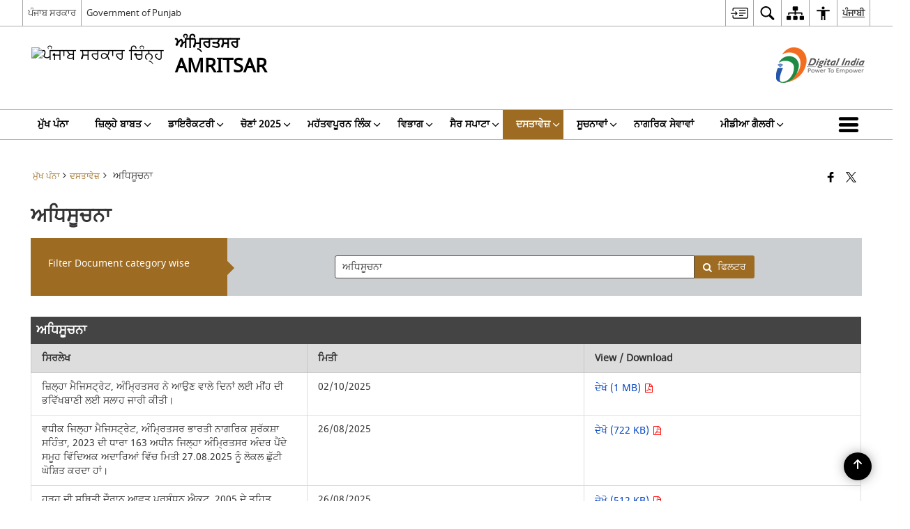

--- FILE ---
content_type: text/html; charset=UTF-8
request_url: https://amritsar.nic.in/pa/document-category/%E0%A8%85%E0%A8%A7%E0%A8%BF%E0%A8%B8%E0%A9%82%E0%A8%9A%E0%A8%A8%E0%A8%BE/
body_size: 26972
content:
<!DOCTYPE html>
<html lang="pa-IN">

<head>
    <meta charset="UTF-8" />
    <meta http-equiv="X-UA-Compatible" content="IE=edge">
    <meta name="viewport" content="width=device-width, initial-scale=1">
    <title>
        ਅਧਿਸੂਚਨਾ |  ਜ਼ਿਲ੍ਹਾ ਅੰਮ੍ਰਿਤਸਰ, ਪੰਜਾਬ ਸਰਕਾਰ  | India    </title>
        <style>
    @font-face {
        font-family: 'icomoon';
        src: url("https://amritsar.nic.in/wp-content/themes/district-theme/fonts/icomoon.eot?y6palq");
        src: url("https://amritsar.nic.in/wp-content/themes/district-theme/fonts/icomoon.eot?y6palq#iefix") format("embedded-opentype"), url("https://amritsar.nic.in/wp-content/themes/district-theme/fonts/icomoon.ttf?y6palq") format("truetype"), url("https://amritsar.nic.in/wp-content/themes/district-theme/fonts/icomoon.woff?y6palq") format("woff"), url("https://amritsar.nic.in/wp-content/themes/district-theme/fonts/icomoon.svg?y6palq#icomoon") format("svg");
        font-weight: normal;
        font-style: normal;
    }
    </style>
    <link rel="profile" href="http://gmpg.org/xfn/11" />
    
        <meta name='robots' content='max-image-preview:large' />
<link rel="alternate" href="https://amritsar.nic.in/document-category/notification/" hreflang="en" />
<link rel="alternate" href="https://amritsar.nic.in/pa/document-category/%e0%a8%85%e0%a8%a7%e0%a8%bf%e0%a8%b8%e0%a9%82%e0%a8%9a%e0%a8%a8%e0%a8%be/" hreflang="pa" />
<meta name="keywords" content="ਅਧਿਸੂਚਨਾ, Document category, Document, Category" />
<link rel="alternate" type="application/rss+xml" title="ਜ਼ਿਲ੍ਹਾ ਅੰਮ੍ਰਿਤਸਰ, ਪੰਜਾਬ ਸਰਕਾਰ &raquo; ਅਧਿਸੂਚਨਾ Document Category Feed" href="https://amritsar.nic.in/pa/document-category/%e0%a8%85%e0%a8%a7%e0%a8%bf%e0%a8%b8%e0%a9%82%e0%a8%9a%e0%a8%a8%e0%a8%be/feed/" />
<style id='wp-img-auto-sizes-contain-inline-css'>
img:is([sizes=auto i],[sizes^="auto," i]){contain-intrinsic-size:3000px 1500px}
/*# sourceURL=wp-img-auto-sizes-contain-inline-css */
</style>
<style id='wp-emoji-styles-inline-css'>

	img.wp-smiley, img.emoji {
		display: inline !important;
		border: none !important;
		box-shadow: none !important;
		height: 1em !important;
		width: 1em !important;
		margin: 0 0.07em !important;
		vertical-align: -0.1em !important;
		background: none !important;
		padding: 0 !important;
	}
/*# sourceURL=wp-emoji-styles-inline-css */
</style>
<style id='wp-block-library-inline-css'>
:root{--wp-block-synced-color:#7a00df;--wp-block-synced-color--rgb:122,0,223;--wp-bound-block-color:var(--wp-block-synced-color);--wp-editor-canvas-background:#ddd;--wp-admin-theme-color:#007cba;--wp-admin-theme-color--rgb:0,124,186;--wp-admin-theme-color-darker-10:#006ba1;--wp-admin-theme-color-darker-10--rgb:0,107,160.5;--wp-admin-theme-color-darker-20:#005a87;--wp-admin-theme-color-darker-20--rgb:0,90,135;--wp-admin-border-width-focus:2px}@media (min-resolution:192dpi){:root{--wp-admin-border-width-focus:1.5px}}.wp-element-button{cursor:pointer}:root .has-very-light-gray-background-color{background-color:#eee}:root .has-very-dark-gray-background-color{background-color:#313131}:root .has-very-light-gray-color{color:#eee}:root .has-very-dark-gray-color{color:#313131}:root .has-vivid-green-cyan-to-vivid-cyan-blue-gradient-background{background:linear-gradient(135deg,#00d084,#0693e3)}:root .has-purple-crush-gradient-background{background:linear-gradient(135deg,#34e2e4,#4721fb 50%,#ab1dfe)}:root .has-hazy-dawn-gradient-background{background:linear-gradient(135deg,#faaca8,#dad0ec)}:root .has-subdued-olive-gradient-background{background:linear-gradient(135deg,#fafae1,#67a671)}:root .has-atomic-cream-gradient-background{background:linear-gradient(135deg,#fdd79a,#004a59)}:root .has-nightshade-gradient-background{background:linear-gradient(135deg,#330968,#31cdcf)}:root .has-midnight-gradient-background{background:linear-gradient(135deg,#020381,#2874fc)}:root{--wp--preset--font-size--normal:16px;--wp--preset--font-size--huge:42px}.has-regular-font-size{font-size:1em}.has-larger-font-size{font-size:2.625em}.has-normal-font-size{font-size:var(--wp--preset--font-size--normal)}.has-huge-font-size{font-size:var(--wp--preset--font-size--huge)}.has-text-align-center{text-align:center}.has-text-align-left{text-align:left}.has-text-align-right{text-align:right}.has-fit-text{white-space:nowrap!important}#end-resizable-editor-section{display:none}.aligncenter{clear:both}.items-justified-left{justify-content:flex-start}.items-justified-center{justify-content:center}.items-justified-right{justify-content:flex-end}.items-justified-space-between{justify-content:space-between}.screen-reader-text{border:0;clip-path:inset(50%);height:1px;margin:-1px;overflow:hidden;padding:0;position:absolute;width:1px;word-wrap:normal!important}.screen-reader-text:focus{background-color:#ddd;clip-path:none;color:#444;display:block;font-size:1em;height:auto;left:5px;line-height:normal;padding:15px 23px 14px;text-decoration:none;top:5px;width:auto;z-index:100000}html :where(.has-border-color){border-style:solid}html :where([style*=border-top-color]){border-top-style:solid}html :where([style*=border-right-color]){border-right-style:solid}html :where([style*=border-bottom-color]){border-bottom-style:solid}html :where([style*=border-left-color]){border-left-style:solid}html :where([style*=border-width]){border-style:solid}html :where([style*=border-top-width]){border-top-style:solid}html :where([style*=border-right-width]){border-right-style:solid}html :where([style*=border-bottom-width]){border-bottom-style:solid}html :where([style*=border-left-width]){border-left-style:solid}html :where(img[class*=wp-image-]){height:auto;max-width:100%}:where(figure){margin:0 0 1em}html :where(.is-position-sticky){--wp-admin--admin-bar--position-offset:var(--wp-admin--admin-bar--height,0px)}@media screen and (max-width:600px){html :where(.is-position-sticky){--wp-admin--admin-bar--position-offset:0px}}

/*# sourceURL=wp-block-library-inline-css */
</style><style id='global-styles-inline-css'>
:root{--wp--preset--aspect-ratio--square: 1;--wp--preset--aspect-ratio--4-3: 4/3;--wp--preset--aspect-ratio--3-4: 3/4;--wp--preset--aspect-ratio--3-2: 3/2;--wp--preset--aspect-ratio--2-3: 2/3;--wp--preset--aspect-ratio--16-9: 16/9;--wp--preset--aspect-ratio--9-16: 9/16;--wp--preset--color--black: #000000;--wp--preset--color--cyan-bluish-gray: #abb8c3;--wp--preset--color--white: #ffffff;--wp--preset--color--pale-pink: #f78da7;--wp--preset--color--vivid-red: #cf2e2e;--wp--preset--color--luminous-vivid-orange: #ff6900;--wp--preset--color--luminous-vivid-amber: #fcb900;--wp--preset--color--light-green-cyan: #7bdcb5;--wp--preset--color--vivid-green-cyan: #00d084;--wp--preset--color--pale-cyan-blue: #8ed1fc;--wp--preset--color--vivid-cyan-blue: #0693e3;--wp--preset--color--vivid-purple: #9b51e0;--wp--preset--gradient--vivid-cyan-blue-to-vivid-purple: linear-gradient(135deg,rgb(6,147,227) 0%,rgb(155,81,224) 100%);--wp--preset--gradient--light-green-cyan-to-vivid-green-cyan: linear-gradient(135deg,rgb(122,220,180) 0%,rgb(0,208,130) 100%);--wp--preset--gradient--luminous-vivid-amber-to-luminous-vivid-orange: linear-gradient(135deg,rgb(252,185,0) 0%,rgb(255,105,0) 100%);--wp--preset--gradient--luminous-vivid-orange-to-vivid-red: linear-gradient(135deg,rgb(255,105,0) 0%,rgb(207,46,46) 100%);--wp--preset--gradient--very-light-gray-to-cyan-bluish-gray: linear-gradient(135deg,rgb(238,238,238) 0%,rgb(169,184,195) 100%);--wp--preset--gradient--cool-to-warm-spectrum: linear-gradient(135deg,rgb(74,234,220) 0%,rgb(151,120,209) 20%,rgb(207,42,186) 40%,rgb(238,44,130) 60%,rgb(251,105,98) 80%,rgb(254,248,76) 100%);--wp--preset--gradient--blush-light-purple: linear-gradient(135deg,rgb(255,206,236) 0%,rgb(152,150,240) 100%);--wp--preset--gradient--blush-bordeaux: linear-gradient(135deg,rgb(254,205,165) 0%,rgb(254,45,45) 50%,rgb(107,0,62) 100%);--wp--preset--gradient--luminous-dusk: linear-gradient(135deg,rgb(255,203,112) 0%,rgb(199,81,192) 50%,rgb(65,88,208) 100%);--wp--preset--gradient--pale-ocean: linear-gradient(135deg,rgb(255,245,203) 0%,rgb(182,227,212) 50%,rgb(51,167,181) 100%);--wp--preset--gradient--electric-grass: linear-gradient(135deg,rgb(202,248,128) 0%,rgb(113,206,126) 100%);--wp--preset--gradient--midnight: linear-gradient(135deg,rgb(2,3,129) 0%,rgb(40,116,252) 100%);--wp--preset--font-size--small: 13px;--wp--preset--font-size--medium: 20px;--wp--preset--font-size--large: 36px;--wp--preset--font-size--x-large: 42px;--wp--preset--spacing--20: 0.44rem;--wp--preset--spacing--30: 0.67rem;--wp--preset--spacing--40: 1rem;--wp--preset--spacing--50: 1.5rem;--wp--preset--spacing--60: 2.25rem;--wp--preset--spacing--70: 3.38rem;--wp--preset--spacing--80: 5.06rem;--wp--preset--shadow--natural: 6px 6px 9px rgba(0, 0, 0, 0.2);--wp--preset--shadow--deep: 12px 12px 50px rgba(0, 0, 0, 0.4);--wp--preset--shadow--sharp: 6px 6px 0px rgba(0, 0, 0, 0.2);--wp--preset--shadow--outlined: 6px 6px 0px -3px rgb(255, 255, 255), 6px 6px rgb(0, 0, 0);--wp--preset--shadow--crisp: 6px 6px 0px rgb(0, 0, 0);}:where(.is-layout-flex){gap: 0.5em;}:where(.is-layout-grid){gap: 0.5em;}body .is-layout-flex{display: flex;}.is-layout-flex{flex-wrap: wrap;align-items: center;}.is-layout-flex > :is(*, div){margin: 0;}body .is-layout-grid{display: grid;}.is-layout-grid > :is(*, div){margin: 0;}:where(.wp-block-columns.is-layout-flex){gap: 2em;}:where(.wp-block-columns.is-layout-grid){gap: 2em;}:where(.wp-block-post-template.is-layout-flex){gap: 1.25em;}:where(.wp-block-post-template.is-layout-grid){gap: 1.25em;}.has-black-color{color: var(--wp--preset--color--black) !important;}.has-cyan-bluish-gray-color{color: var(--wp--preset--color--cyan-bluish-gray) !important;}.has-white-color{color: var(--wp--preset--color--white) !important;}.has-pale-pink-color{color: var(--wp--preset--color--pale-pink) !important;}.has-vivid-red-color{color: var(--wp--preset--color--vivid-red) !important;}.has-luminous-vivid-orange-color{color: var(--wp--preset--color--luminous-vivid-orange) !important;}.has-luminous-vivid-amber-color{color: var(--wp--preset--color--luminous-vivid-amber) !important;}.has-light-green-cyan-color{color: var(--wp--preset--color--light-green-cyan) !important;}.has-vivid-green-cyan-color{color: var(--wp--preset--color--vivid-green-cyan) !important;}.has-pale-cyan-blue-color{color: var(--wp--preset--color--pale-cyan-blue) !important;}.has-vivid-cyan-blue-color{color: var(--wp--preset--color--vivid-cyan-blue) !important;}.has-vivid-purple-color{color: var(--wp--preset--color--vivid-purple) !important;}.has-black-background-color{background-color: var(--wp--preset--color--black) !important;}.has-cyan-bluish-gray-background-color{background-color: var(--wp--preset--color--cyan-bluish-gray) !important;}.has-white-background-color{background-color: var(--wp--preset--color--white) !important;}.has-pale-pink-background-color{background-color: var(--wp--preset--color--pale-pink) !important;}.has-vivid-red-background-color{background-color: var(--wp--preset--color--vivid-red) !important;}.has-luminous-vivid-orange-background-color{background-color: var(--wp--preset--color--luminous-vivid-orange) !important;}.has-luminous-vivid-amber-background-color{background-color: var(--wp--preset--color--luminous-vivid-amber) !important;}.has-light-green-cyan-background-color{background-color: var(--wp--preset--color--light-green-cyan) !important;}.has-vivid-green-cyan-background-color{background-color: var(--wp--preset--color--vivid-green-cyan) !important;}.has-pale-cyan-blue-background-color{background-color: var(--wp--preset--color--pale-cyan-blue) !important;}.has-vivid-cyan-blue-background-color{background-color: var(--wp--preset--color--vivid-cyan-blue) !important;}.has-vivid-purple-background-color{background-color: var(--wp--preset--color--vivid-purple) !important;}.has-black-border-color{border-color: var(--wp--preset--color--black) !important;}.has-cyan-bluish-gray-border-color{border-color: var(--wp--preset--color--cyan-bluish-gray) !important;}.has-white-border-color{border-color: var(--wp--preset--color--white) !important;}.has-pale-pink-border-color{border-color: var(--wp--preset--color--pale-pink) !important;}.has-vivid-red-border-color{border-color: var(--wp--preset--color--vivid-red) !important;}.has-luminous-vivid-orange-border-color{border-color: var(--wp--preset--color--luminous-vivid-orange) !important;}.has-luminous-vivid-amber-border-color{border-color: var(--wp--preset--color--luminous-vivid-amber) !important;}.has-light-green-cyan-border-color{border-color: var(--wp--preset--color--light-green-cyan) !important;}.has-vivid-green-cyan-border-color{border-color: var(--wp--preset--color--vivid-green-cyan) !important;}.has-pale-cyan-blue-border-color{border-color: var(--wp--preset--color--pale-cyan-blue) !important;}.has-vivid-cyan-blue-border-color{border-color: var(--wp--preset--color--vivid-cyan-blue) !important;}.has-vivid-purple-border-color{border-color: var(--wp--preset--color--vivid-purple) !important;}.has-vivid-cyan-blue-to-vivid-purple-gradient-background{background: var(--wp--preset--gradient--vivid-cyan-blue-to-vivid-purple) !important;}.has-light-green-cyan-to-vivid-green-cyan-gradient-background{background: var(--wp--preset--gradient--light-green-cyan-to-vivid-green-cyan) !important;}.has-luminous-vivid-amber-to-luminous-vivid-orange-gradient-background{background: var(--wp--preset--gradient--luminous-vivid-amber-to-luminous-vivid-orange) !important;}.has-luminous-vivid-orange-to-vivid-red-gradient-background{background: var(--wp--preset--gradient--luminous-vivid-orange-to-vivid-red) !important;}.has-very-light-gray-to-cyan-bluish-gray-gradient-background{background: var(--wp--preset--gradient--very-light-gray-to-cyan-bluish-gray) !important;}.has-cool-to-warm-spectrum-gradient-background{background: var(--wp--preset--gradient--cool-to-warm-spectrum) !important;}.has-blush-light-purple-gradient-background{background: var(--wp--preset--gradient--blush-light-purple) !important;}.has-blush-bordeaux-gradient-background{background: var(--wp--preset--gradient--blush-bordeaux) !important;}.has-luminous-dusk-gradient-background{background: var(--wp--preset--gradient--luminous-dusk) !important;}.has-pale-ocean-gradient-background{background: var(--wp--preset--gradient--pale-ocean) !important;}.has-electric-grass-gradient-background{background: var(--wp--preset--gradient--electric-grass) !important;}.has-midnight-gradient-background{background: var(--wp--preset--gradient--midnight) !important;}.has-small-font-size{font-size: var(--wp--preset--font-size--small) !important;}.has-medium-font-size{font-size: var(--wp--preset--font-size--medium) !important;}.has-large-font-size{font-size: var(--wp--preset--font-size--large) !important;}.has-x-large-font-size{font-size: var(--wp--preset--font-size--x-large) !important;}
/*# sourceURL=global-styles-inline-css */
</style>

<style id='classic-theme-styles-inline-css'>
/*! This file is auto-generated */
.wp-block-button__link{color:#fff;background-color:#32373c;border-radius:9999px;box-shadow:none;text-decoration:none;padding:calc(.667em + 2px) calc(1.333em + 2px);font-size:1.125em}.wp-block-file__button{background:#32373c;color:#fff;text-decoration:none}
/*# sourceURL=/wp-includes/css/classic-themes.min.css */
</style>
<link rel='stylesheet' id='parichay-login-css-css' href='https://amritsar.nic.in/wp-content/mu-plugins/parichay-sso//css/login.css' media='all' />
<link rel='stylesheet' id='base-css-css' href='https://amritsar.nic.in/wp-content/themes/district-theme/css/base.css' media='all' />
<link rel='stylesheet' id='extra-feature-css-css' href='https://amritsar.nic.in/wp-content/plugins/common_utility/css/extra.features.css' media='all' />
<link rel='stylesheet' id='contact-form-7-css' href='https://amritsar.nic.in/wp-content/plugins/contact-form-7/includes/css/styles.css' media='all' />
<link rel='stylesheet' id='sliderhelper-css-css' href='https://amritsar.nic.in/wp-content/themes/district-theme/css/sliderhelper.css' media='all' />
<link rel='stylesheet' id='main-css-css' href='https://amritsar.nic.in/wp-content/themes/district-theme/style.css' media='all' />
<link rel='stylesheet' id='font-awesome-css' href='https://amritsar.nic.in/wp-content/plugins/awaas-accessibility/css/font-awesome.css' media='all' />
<link rel='stylesheet' id='extra_css-css' href='https://amritsar.nic.in/wp-content/plugins/awaas-accessibility/css/extra.css' media='screen' />
<script src="https://amritsar.nic.in/wp-content/themes/district-theme/js/jquery.min.js" id="jquery-core-js"></script>
<script src="https://amritsar.nic.in/wp-content/themes/district-theme/js/jquery-migrate.min.js" id="jquery-migrate-js"></script>
<script src="https://amritsar.nic.in/wp-content/themes/district-theme/js/core.min.js" id="jquery-ui-core-js"></script>
<script src="https://amritsar.nic.in/wp-content/plugins/awaas-accessibility/js/external.js" id="external-link-js"></script>
<script id="s3waas-accessibility-js-extra">
var S3WaaSAccessibilityParams = {"blogInfoName":"\u0a1c\u0a3c\u0a3f\u0a32\u0a4d\u0a39\u0a3e \u0a05\u0a70\u0a2e\u0a4d\u0a30\u0a3f\u0a24\u0a38\u0a30, \u0a2a\u0a70\u0a1c\u0a3e\u0a2c \u0a38\u0a30\u0a15\u0a3e\u0a30","defaultLinkAriaLabel":"\u0a2c\u0a3e\u0a39\u0a30\u0a40 \u0a35\u0a48\u0a71\u0a2c\u0a38\u0a3e\u0a08\u0a1f \u0a1c\u0a4b \u0a28\u0a35\u0a40\u0a02 \u0a35\u0a3f\u0a70\u0a21\u0a4b \u0a35\u0a3f\u0a71\u0a1a \u0a16\u0a41\u0a71\u0a32\u0a4d\u0a39\u0a47\u0a17\u0a40","defaultLinkTitle":"\u0a2c\u0a3e\u0a39\u0a30\u0a40 \u0a35\u0a48\u0a71\u0a2c\u0a38\u0a3e\u0a08\u0a1f \u0a1c\u0a4b \u0a28\u0a35\u0a40\u0a02 \u0a35\u0a3f\u0a70\u0a21\u0a4b \u0a35\u0a3f\u0a71\u0a1a \u0a16\u0a41\u0a71\u0a32\u0a4d\u0a39\u0a47\u0a17\u0a40","flexNavPrevTitle":"\u0a2a\u0a3f\u0a1b\u0a32\u0a3e","flexNavPlayPauseTitle":"Play/Pause","flexNavNextTitle":"\u0a05\u0a17\u0a32\u0a3e","ariaLabelDownload":"\u0a21\u0a3e\u0a0a\u0a28\u0a32\u0a4b\u0a21","excludeExternalLinks":"","nameIsRequired":"Name is a required field","nameInvalidError":"The Name entered is invalid. Only alphabets and space are supported.","emailRequired":"Email is a required field","emailInvalidError":"Please enter a valid email address in the format name@example.com","subjectRequired":"Subject is a required field","messageRequired":"Message is a required field","captchaRequired":"Captcha is a required field"};
//# sourceURL=s3waas-accessibility-js-extra
</script>
<script src="https://amritsar.nic.in/wp-content/plugins/awaas-accessibility/js/accessibility.js" id="s3waas-accessibility-js"></script>
<style>
#map_canvas {
    width: 100%;
    height: 500px;
    border: 2px solid #3872ac;
    position: relative;
}

.markerLoader {
    width: 100px;
    position: absolute;
    top: 50%;
    left: 50%;
    margin-left: -50px;
    margin-top: -50px;
}

.markerLoader img {
    width: 100%;
}

.googleMarkerOptions {
    width: 500px;
    float: right;
    margin-bottom: 15px;
}

.googleMarkerOptions>form {
    display: flex;
    align-items: center;
}

.googleMarkerOptions select {
    height: auto;
    padding: 6px 10px;
    margin: 0 5px;
    border-radius: 4px;
}

.googleMarkerOptions select.radius {
    width: auto;
}

.googleMarkerOptions #utility_type {
    width: 100%;
    margin-left: 0;
}

.googleMarkerOptions>form .btn {
    border-radius: 4px;
    margin-right: 0;
}

.googleMarkerOptions>form .btn:focus {
    outline: none;
}

.googleMarkerOptions>form .nearby-img {
    width: 40px;
    margin-right: 10px;
}

.googleMapMarker {
    display: inline-block;
    width: 100%;
}

body.contrast .googleMapMarkerInfoHOlder {
    background: #000;
    padding: 8px 14px 54px;
}

.googleMapMarkerLocationList {
    margin-top: 25px;
}

.googleMapMarkerLocationList ul {
    display: grid;
    grid-template-columns: repeat(4, 1fr);
    grid-gap: 20px;
    padding: 0;
    word-break: break-word;
}

.googleMapMarkerLocationList li {
    list-style: none;
    padding: 12px;
    box-shadow: 0 0 10px 0 rgba(0, 0, 0, 0.25);
}

/*
                .googleMapMarkerLocationList li:nth-child(7n-2), .googleMapMarkerLocationList li:nth-child(7n-1), .googleMapMarkerLocationList li:nth-child(7n){grid-column: span 4;}
        */
@media screen and (max-width: 1199px) {
    .googleMapMarkerLocationList ul {
        grid-template-columns: repeat(3, 1fr);
    }
}

@media screen and (max-width: 992px) {
    .googleMapMarkerLocationList ul {
        grid-template-columns: repeat(2, 1fr);
    }
}

@media screen and (max-width: 575px) {
    .googleMapMarkerLocationList ul {
        grid-template-columns: repeat(1, 1fr);
    }
}

@media screen and (max-width: 640px) {
    .googleMarkerOptions {
        width: 100%;
    }

    .googleMarkerOptions>form {
        display: block;
        text-align: center;
    }

    .googleMarkerOptions #utility_type {
        width: 100%;
    }

    .googleMarkerOptions>form .nearby-img {
        display: none;
    }

    .googleMarkerOptions select.radius {
        margin: 10px 0;
    }

    .googleMarkerOptions>form .btn {
        font-size: 1.1em;
    }
}
</style>
    <noscript>
        <style>
            #topBar #accessibility ul li .goiSearch, #topBar1 #accessibility ul li .goiSearch{ visibility: visible;}
            #topBar #accessibility ul li .socialIcons ul, #topBar1 #accessibility ul li .socialIcons ul { background: #fff !important;}
            #topBar #accessibility ul li .goiSearch, #topBar1 #accessibility ul li .goiSearch{ right: 0; left: inherit;}
            .nav li a:focus > ul { left: 0; opacity: 0.99;}
            .show-focus-outlines a:focus, .show-focus-outlines button:focus, .show-focus-outlines .carasoleflex-wrap .flexslider .slides > li a:focus, 
            .show-focus-outlines .flexslider .slides>li a:focus
            { outline: 3px solid #d64000 !important;}
            .flexslider .slides>li { display:block;}
            .nav li.active > a, .nav li > a:hover, .nav li > a:focus, .nav ul li a:hover,
            .mva7-thc-activetheme-district-theme-13 .nav li:hover > a, .mva7-thc-activetheme-district-theme-13 .nav li.active > a, .home-13 .nav li:hover > a, .home-13 .nav li.active > a{color:#ffffff;}
            .nav li:hover > a{ border-top:none; color:#ffffff;}
            .nav li.active > a{ border:0;}
            .nav ul{ opacity:1; left:0; position:static !important; width:auto; border:0;}
            .nav li{ position:static !important; display:block; float:none; border:0 !important;}
            .nav li>a { float:none; display:block; background-color:rgba(146,38,4,0.75) !important; color:#ffffff; margin:0; padding:12px 20px !important; border-radius:0; border-bottom:1px solid #ffffff !important; position:static !important; border-top:0; font-size:14px !important;}
            .nav ul.sub-menu li >a{ background-color:rgba(146,38,4,1); font-size:12px !important;}
            ul li .socialIcons{ visibility:visible !important;}
            .mva7-thc-activetheme-district-theme .nav li > a,
            .mva7-thc-activetheme-district-theme .nav li.active > a{ background-color:#9e6b22 !important;}
            .mva7-thc-activetheme-district-theme .nav ul.sub-menu li >a{ background-color:#f3b45b !important;}

            .mva7-thc-activetheme-district-theme-2 .menuWrapper,
            .mva7-thc-activetheme-district-theme-6 .menuWrapper,
            .mva7-thc-activetheme-district-theme-7 .menuWrapper,
            .mva7-thc-activetheme-district-theme-8 .menuWrapper,
            .mva7-thc-activetheme-district-theme-9 .menuWrapper,
            .mva7-thc-activetheme-district-theme-10 .menuWrapper,
            .mva7-thc-activetheme-district-theme-11 .menuWrapper,
            .mva7-thc-activetheme-district-theme-13 .menuWrapper,
            .mva7-thc-activetheme-district-theme-14 .menuWrapper,
            .mva7-thc-activetheme-district-theme-15 .menuWrapper{ background-color:#ffffff;}

            .mva7-thc-activetheme-district-theme-2 .nav li > a,
            .mva7-thc-activetheme-district-theme-2 .nav li.active > a{ background-color:rgba(63,77,184,0.75) !important;}
            .mva7-thc-activetheme-district-theme-2 .nav ul.sub-menu li >a{ background-color:rgba(63,77,184,1) !important;}

            .mva7-thc-activetheme-district-theme-3 .nav li > a,
            .mva7-thc-activetheme-district-theme-3 .nav li.active > a,
            .mva7-thc-activetheme-district-theme-5 .nav li > a,
            .mva7-thc-activetheme-district-theme-5 .nav li.active > a{ background-color:rgba(212,60,60,0.75) !important;}
            .mva7-thc-activetheme-district-theme-3 .nav ul.sub-menu li >a,
            .mva7-thc-activetheme-district-theme-5 .nav ul.sub-menu li >a{ background-color:rgba(212,60,60,1) !important;}

            .mva7-thc-activetheme-district-theme-4 .nav li > a,
            .mva7-thc-activetheme-district-theme-4 .nav li.active > a{ background-color:rgba(184,48,88,0.75) !important;}
            .mva7-thc-activetheme-district-theme-4 .nav ul.sub-menu li >a{ background-color:rgba(184,48,88,1) !important;}

            .mva7-thc-activetheme-district-theme-6 .nav li > a,
            .mva7-thc-activetheme-district-theme-6 .nav li.active > a{ background-color:rgba(16,91,122,0.75) !important;}
            .mva7-thc-activetheme-district-theme-6 .nav ul.sub-menu li >a{ background-color:rgba(16,91,122,1) !important;}

            .mva7-thc-activetheme-district-theme-7 .nav li > a,
            .mva7-thc-activetheme-district-theme-7 .nav li.active > a{ background-color:rgba(2,20,80,0.75) !important;}
            .mva7-thc-activetheme-district-theme-7 .nav ul.sub-menu li >a{ background-color:rgba(2,20,80,1) !important;}

            .mva7-thc-activetheme-district-theme-8 .nav li > a,
            .mva7-thc-activetheme-district-theme-8 .nav li.active > a{ background-color:rgba(0,144,145,0.65) !important;}
            .mva7-thc-activetheme-district-theme-8 .nav ul.sub-menu li >a{ background-color:rgba(0,144,145,1) !important;}

            .mva7-thc-activetheme-district-theme-9 .nav li > a,
            .mva7-thc-activetheme-district-theme-9 .nav li.active > a{ background-color:rgba(60,125,20,0.75) !important;}
            .mva7-thc-activetheme-district-theme-9 .nav ul.sub-menu li >a{ background-color:rgba(60,125,20,1) !important;}

            .mva7-thc-activetheme-district-theme-10 .nav li > a,
            .mva7-thc-activetheme-district-theme-10 .nav li.active > a{ background-color:rgba(233,13,65,0.70) !important;}
            .mva7-thc-activetheme-district-theme-10 .nav ul.sub-menu li >a{ background-color:rgba(233,13,65,1) !important;}

            .mva7-thc-activetheme-district-theme-11 .nav li > a,
            .mva7-thc-activetheme-district-theme-11 .nav li.active > a{ background-color:rgba(104,57,127,0.75) !important;}
            .mva7-thc-activetheme-district-theme-11 .nav ul.sub-menu li >a{ background-color:rgba(104,57,127,1) !important;}

            .mva7-thc-activetheme-district-theme-13 .nav li > a,
            .mva7-thc-activetheme-district-theme-13 .nav li.active > a{ background-color:rgba(0,0,0,0.75) !important;}
            .mva7-thc-activetheme-district-theme-13 .nav ul.sub-menu li >a{ background-color:rgba(0,0,0,1) !important;}

            .mva7-thc-activetheme-district-theme-14 .nav li > a,
            .mva7-thc-activetheme-district-theme-14 .nav li.active > a{ background-color:rgba(0,120,175,0.75) !important;}
            .mva7-thc-activetheme-district-theme-14 .nav ul.sub-menu li >a{ background-color:rgba(0,120,175,1) !important;}

            .mva7-thc-activetheme-district-theme-15 .nav li > a,
            .mva7-thc-activetheme-district-theme-15 .nav li.active > a{ background-color:rgba(150,86,104,0.75) !important;}
            .mva7-thc-activetheme-district-theme-15 .nav ul.sub-menu li >a{ background-color:rgba(150,86,104,1) !important;}y

                                                                                                                                /*for high contrast css*/
                                                                                                                            .contrast #topBar #accessibility ul li .socialIcons ul, .contrast #topBar1 #accessibility ul li .socialIcons ul,
                                                                                                                            .contrast .nav li>a, .contrast .nav ul.sub-menu li >a,
                                                                                                                            .contrast.mva7-thc-activetheme-district-theme .nav li.active > a,
                                                                                                                            .contrast.mva7-thc-activetheme-district-theme .nav ul.sub-menu li >a,
                                                                                                                            .contrast.mva7-thc-activetheme-district-theme-2 .menuWrapper,
                                                                                                                            .contrast.mva7-thc-activetheme-district-theme-6 .menuWrapper,
                                                                                                                            .contrast.mva7-thc-activetheme-district-theme-7 .menuWrapper,
                                                                                                                            .contrast.mva7-thc-activetheme-district-theme-8 .menuWrapper,
                                                                                                                            .contrast.mva7-thc-activetheme-district-theme-9 .menuWrapper,
                                                                                                                            .contrast.mva7-thc-activetheme-district-theme-10 .menuWrapper,
                                                                                                                            .contrast.mva7-thc-activetheme-district-theme-11 .menuWrapper,
                                                                                                                            .contrast.mva7-thc-activetheme-district-theme-13 .menuWrapper,
                                                                                                                            .contrast.mva7-thc-activetheme-district-theme-14 .menuWrapper,
                                                                                                                            .contrast.mva7-thc-activetheme-district-theme-15 .menuWrapper,
                                                                                                                            .contrast.mva7-thc-activetheme-district-theme-2 .nav li > a,
                                                                                                                            .contrast.mva7-thc-activetheme-district-theme-2 .nav li.active > a,
                                                                                                                            .contrast.mva7-thc-activetheme-district-theme-2 .nav ul.sub-menu li >a,
                                                                                                                            .contrast.mva7-thc-activetheme-district-theme-3 .nav li > a,
                                                                                                                            .contrast.mva7-thc-activetheme-district-theme-3 .nav li.active > a,
                                                                                                                            .contrast.mva7-thc-activetheme-district-theme-5 .nav li > a,
                                                                                                                            .contrast.mva7-thc-activetheme-district-theme-5 .nav li.active > a,
                                                                                                                            .contrast.mva7-thc-activetheme-district-theme-3 .nav ul.sub-menu li >a,
                                                                                                                            .contrast.mva7-thc-activetheme-district-theme-5 .nav ul.sub-menu li >a,
                                                                                                                            .contrast.mva7-thc-activetheme-district-theme-4 .nav li > a,
                                                                                                                            .contrast.mva7-thc-activetheme-district-theme-4 .nav li.active > a,
                                                                                                                            .contrast.mva7-thc-activetheme-district-theme-4 .nav ul.sub-menu li >a,
                                                                                                                            .contrast.mva7-thc-activetheme-district-theme-6 .nav li > a,
                                                                                                                            .contrast.mva7-thc-activetheme-district-theme-6 .nav li.active > a,
                                                                                                                            .contrast.mva7-thc-activetheme-district-theme-6 .nav ul.sub-menu li >a,
                                                                                                                            .contrast.mva7-thc-activetheme-district-theme-7 .nav li > a,
                                                                                                                            .contrast.mva7-thc-activetheme-district-theme-7 .nav li.active > a,
                                                                                                                            .contrast.mva7-thc-activetheme-district-theme-7 .nav ul.sub-menu li >a,
                                                                                                                            .contrast.mva7-thc-activetheme-district-theme-8 .nav li > a,
                                                                                                                            .contrast.mva7-thc-activetheme-district-theme-8 .nav li.active > a,
                                                                                                                            .contrast.mva7-thc-activetheme-district-theme-8 .nav ul.sub-menu li >a,
                                                                                                                            .contrast.mva7-thc-activetheme-district-theme-9 .nav li > a,
                                                                                                                            .contrast.mva7-thc-activetheme-district-theme-9 .nav li.active > a,
                                                                                                                            .contrast.mva7-thc-activetheme-district-theme-9 .nav ul.sub-menu li >a,
                                                                                                                            .contrast.mva7-thc-activetheme-district-theme-10 .nav li > a,
                                                                                                                            .contrast.mva7-thc-activetheme-district-theme-10 .nav li.active > a,
                                                                                                                            .contrast.mva7-thc-activetheme-district-theme-10 .nav ul.sub-menu li >a,
                                                                                                                            .contrast.mva7-thc-activetheme-district-theme-11 .nav li > a,
                                                                                                                            .contrast.mva7-thc-activetheme-district-theme-11 .nav li.active > a,
                                                                                                                            .contrast.mva7-thc-activetheme-district-theme-11 .nav ul.sub-menu li >a,
                                                                                                                            .contrast.mva7-thc-activetheme-district-theme-13 .nav li > a,
                                                                                                                            .contrast.mva7-thc-activetheme-district-theme-13 .nav li.active > a,
                                                                                                                            .contrast.mva7-thc-activetheme-district-theme-13 .nav ul.sub-menu li >a,
                                                                                                                            .contrast.mva7-thc-activetheme-district-theme-14 .nav li > a,
                                                                                                                            .contrast.mva7-thc-activetheme-district-theme-14 .nav li.active > a,
                                                                                                                            .contrast.mva7-thc-activetheme-district-theme-14 .nav ul.sub-menu li >a,
                                                                                                                            .contrast.mva7-thc-activetheme-district-theme-15 .nav li > a,
                                                                                                                            .contrast.mva7-thc-activetheme-district-theme-15 .nav li.active > a,
                                                                                                                            .contrast.mva7-thc-activetheme-district-theme-15 .nav ul.sub-menu li >a,
                                                                                                                            body.contrast
                                                                                                                            { background-color:#000 !important;}
            .contrast a, .contrast .socialIcons.select-lang a{ color:#ffff00 !important;}
            body.contrast, .contrast p, .contrast div, .contrast table{ color: #fff !important}
        </style>
    </noscript>
    <meta name="generator" content="Powered by WPBakery Page Builder - drag and drop page builder for WordPress."/>
<link rel="icon" href="https://cdn.s3waas.gov.in/s3c3992e9a68c5ae12bd18488bc579b30d/uploads/2018/07/cropped-2018071024-32x32.jpg" sizes="32x32" />
<link rel="icon" href="https://cdn.s3waas.gov.in/s3c3992e9a68c5ae12bd18488bc579b30d/uploads/2018/07/cropped-2018071024-192x192.jpg" sizes="192x192" />
<link rel="apple-touch-icon" href="https://cdn.s3waas.gov.in/s3c3992e9a68c5ae12bd18488bc579b30d/uploads/2018/07/cropped-2018071024-180x180.jpg" />
<meta name="msapplication-TileImage" content="https://cdn.s3waas.gov.in/s3c3992e9a68c5ae12bd18488bc579b30d/uploads/2018/07/cropped-2018071024-270x270.jpg" />
<noscript><style> .wpb_animate_when_almost_visible { opacity: 1; }</style></noscript>    <!-- HTML5 shim and Respond.js for IE8 support of HTML5 elements and media queries -->
    <!-- WARNING: Respond.js doesn't work if you view the page via file:// -->
    <!--[if lt IE 9]>
<script src="https://amritsar.nic.in/wp-content/themes/district-theme/js/html5shiv.min.js"></script>
<script src="https://amritsar.nic.in/wp-content/themes/district-theme/js/respond.min.js"></script>
<![endif]-->
    <script>
    var ajaxurl = "https://amritsar.nic.in/wp-admin/admin-ajax.php";
    </script>
</head>

<body class="archive tax-document-category term-852 wp-theme-district-theme mva7-thc-activetheme-district-theme lang-pa wpb-js-composer js-comp-ver-6.13.0 vc_responsive">
        <header>
        <div id="topBar" class="wrapper make-accessible-header">
            <div class="container">
                <div id="accessibility">
                    <div class="push-right">
                        <nav id="accessibility-menu"  aria-label="Primary">
                            <ul id="accessibilityMenu" class="clearfix" aria-label="Topbar menu" >
                                <li><a href="#SkipContent" class="skip-to-content"
                                        title="ਮੁੜ ਮੁੱਖ ਸਮੱਗਰੀ ਤੇ ਜਾਓ">
                                        <svg width="32" height="24" viewBox="0 0 40 27" fill="#000"
                                            xmlns="http://www.w3.org/2000/svg">
                                            <path
                                                d="M35.7451 0.628906C35.9372 0.628906 36.1614 0.628619 36.3535 0.661133C36.6739 0.693692 36.9949 0.75941 37.2832 0.889648C37.9558 1.15014 38.5006 1.57357 38.917 2.12695C39.2052 2.48504 39.4295 2.90824 39.5576 3.39648C39.6216 3.62421 39.6857 3.81945 39.7178 4.01465V22.7041C39.6537 22.8994 39.6216 23.0948 39.5576 23.29C39.4295 23.7459 39.2053 24.2024 38.917 24.5605C38.5006 25.1139 37.9238 25.5374 37.2832 25.7979C36.9949 25.8955 36.6739 25.9928 36.3535 26.0254C36.1614 26.0579 35.9373 26.0576 35.7451 26.0576H7.80762C5.50113 26.0574 3.83496 24.3646 3.83496 22.0205V19.1875C3.83508 18.6341 4.12402 18.2113 4.60449 18.0811C5.30927 17.8858 5.91797 18.4068 5.91797 19.2207V22.0205C5.91797 23.1925 6.62249 23.9412 7.80762 23.9414H35.6807C36.5135 23.9414 37.155 23.5186 37.4434 22.835C37.5074 22.6071 37.5712 22.3463 37.5713 22.0859V4.60156C37.5713 4.30867 37.5394 4.08034 37.4434 3.85254C37.1871 3.16879 36.5457 2.74512 35.6807 2.74512H7.80762C6.6546 2.7453 5.91808 3.46163 5.91797 4.66602V7.4668C5.91777 8.28044 5.30908 8.80153 4.60449 8.60645C4.12394 8.47621 3.83498 8.05251 3.83496 7.49902V4.66602C3.83509 2.32202 5.50122 0.629121 7.80762 0.628906H35.7451ZM27.6074 17.8203C28.2801 17.8203 28.7606 18.276 28.7607 18.8945C28.7607 19.5457 28.3122 19.9697 27.6074 19.9697H20.0781C19.5338 19.9695 19.0857 19.546 19.0215 19.0254C18.9894 18.4719 19.3419 17.9828 19.8545 17.8525C19.9506 17.8201 20.0788 17.8203 20.1748 17.8203H27.6074ZM10.6592 9.32227C10.7233 9.32227 10.7877 9.35449 10.8838 9.35449C11.108 9.38706 11.2684 9.51727 11.3965 9.64746C11.5246 9.7777 11.6843 9.90882 11.8125 10.0391C11.8766 10.1367 11.9733 10.2344 12.0693 10.332C12.1652 10.4294 12.2293 10.4944 12.3252 10.5918C12.5815 10.8523 12.8064 11.081 13.0947 11.374L13.1582 11.4385C13.4786 11.7315 13.7675 12.0576 14.0879 12.3506C14.1518 12.4156 14.2154 12.4809 14.2793 12.5459C14.3434 12.6436 14.44 12.709 14.5361 12.8066C14.7282 13.0018 14.9202 13.1971 15.1123 13.4248C15.1764 13.5225 15.1769 13.6204 15.209 13.6855V13.75C15.209 13.7825 15.2412 13.7829 15.2412 13.8154V14.0107C15.2114 14.0107 15.2091 14.039 15.209 14.043C15.1769 14.2383 15.0803 14.4342 14.9521 14.5645C14.6639 14.8574 14.4074 15.1182 14.1191 15.4111L13.5752 15.9648C13.2869 16.2579 12.9983 16.5507 12.71 16.8438C12.5498 17.0065 12.3896 17.1693 12.2295 17.332C11.9732 17.5925 11.7163 17.8528 11.46 18.1133L11.4287 18.1455C11.3006 18.2757 11.1717 18.4066 10.9795 18.4717H10.9482C10.9481 18.5022 10.9193 18.5038 10.916 18.5039L10.8838 18.5371H10.499V18.5039C10.4673 18.5038 10.4671 18.4719 10.4355 18.4717C10.4039 18.4396 10.3719 18.4385 10.3711 18.4385C10.1149 18.3733 9.98673 18.1784 9.89062 18.0156C9.76253 17.7553 9.73045 17.495 9.8584 17.2021C9.89044 17.0719 9.98671 16.9733 10.0508 16.9082L10.083 16.876C10.147 16.8109 10.2114 16.7457 10.2754 16.6807C10.3072 16.6484 10.3069 16.6477 10.3389 16.6152C10.4349 16.5176 10.5309 16.4199 10.627 16.3223L10.6592 16.29C10.6911 16.2576 10.7549 16.1929 10.7871 16.1602L11.2363 15.7041C11.2683 15.6716 11.3001 15.6389 11.332 15.6064C11.3961 15.5414 11.4604 15.4762 11.5244 15.4111C11.5565 15.3786 11.6203 15.3128 11.6523 15.2803C11.6843 15.2478 11.7482 15.183 11.7803 15.1504C11.8443 15.0853 11.9086 15.0201 11.9727 14.9551C12.0047 14.9225 12.0373 14.89 12.0693 14.8574H0.887695C0.727657 14.8574 0.567768 14.8573 0.47168 14.7598C0.279453 14.597 0.118763 14.434 0.0546875 14.2061C-0.0733002 13.8481 0.0227193 13.4899 0.342773 13.2295C0.502962 13.0667 0.695846 13.002 0.952148 13.002H12.0693C12.0373 12.9694 11.9735 12.9037 11.9414 12.8711C11.8774 12.806 11.7809 12.7087 11.7168 12.6436C11.6207 12.5459 11.5561 12.4805 11.46 12.3828C11.364 12.2853 11.3001 12.2197 11.2041 12.1221C11.1081 12.057 11.0442 11.992 10.9482 11.8945C10.8842 11.8294 10.8512 11.7966 10.7871 11.7314C10.755 11.6988 10.6911 11.634 10.6592 11.6016C10.4029 11.3411 10.243 11.1452 10.0508 10.9824C9.79471 10.7221 9.69856 10.4621 9.73047 10.1367C9.76251 9.87624 9.89078 9.68038 10.083 9.51758C10.2431 9.38749 10.4351 9.32231 10.6592 9.32227ZM33.2783 12.1875C34.0471 12.1876 34.5272 12.8062 34.335 13.5225C34.2068 13.9457 33.9184 14.2064 33.502 14.2715C33.3739 14.3039 33.2139 14.3037 33.0859 14.3037H20.335C20.2068 14.3037 20.0783 14.304 19.9502 14.2715C19.3736 14.1738 18.9896 13.7175 19.0537 13.1641C19.0859 12.6108 19.5017 12.1877 20.0781 12.1875H33.2783ZM33.2783 6.52246C34.0471 6.5226 34.5272 7.14119 34.335 7.85742C34.2068 8.28048 33.9183 8.54135 33.502 8.60645C33.3739 8.63888 33.2139 8.63867 33.0859 8.63867H20.335C20.2068 8.63867 20.0783 8.639 19.9502 8.60645C19.3736 8.50873 18.9896 8.01995 19.0537 7.49902C19.0857 6.94564 19.5016 6.52265 20.0781 6.52246H33.2783Z">
                                            </path>
                                        </svg>
                                        
                                    </a>
                                </li>
                                <li class="searchbox">
                                    <a href="javascript:void(0);" title="ਸਾਈਟ ਲੱਭੋ"
                                        aria-label="ਸਾਈਟ ਲੱਭੋ" role="button"
                                        data-toggle="dropdown">
                                        <svg width="20" height="20" viewBox="0 0 19 19" fill="#000"
                                            xmlns="http://www.w3.org/2000/svg">
                                            <path
                                                d="M4.89648 0.442261C6.22477 -0.036468 7.66305 -0.129147 9.04199 0.176636C10.4208 0.482456 11.6836 1.1733 12.6816 2.16785C13.9109 3.39515 14.6679 5.0133 14.8203 6.73914C14.9727 8.46496 14.51 10.1895 13.5146 11.6112C13.8121 11.6723 14.086 11.8176 14.3018 12.0302L18.5186 16.2245C18.7817 16.5223 18.921 16.9093 18.9082 17.3055C18.8953 17.7016 18.7309 18.078 18.4492 18.3583C18.1674 18.6386 17.7889 18.8016 17.3906 18.8143C16.9923 18.8271 16.604 18.6884 16.3047 18.4266L12.0879 14.2323C11.8739 14.0178 11.7272 13.746 11.666 13.4501C10.5062 14.2526 9.14014 14.7092 7.72852 14.7665C6.31697 14.8238 4.91793 14.48 3.69629 13.7743C2.47461 13.0685 1.48055 12.0301 0.831055 10.7821C0.181702 9.53425 -0.0955811 8.12792 0.0302734 6.72839C0.156225 5.32864 0.680975 3.99322 1.54297 2.87976C2.40495 1.76641 3.56827 0.920971 4.89648 0.442261ZM8.51172 1.98425C7.43661 1.77158 6.3223 1.88146 5.30957 2.29871C4.29688 2.71597 3.4313 3.42244 2.82227 4.32898C2.21321 5.23568 1.8877 6.30197 1.8877 7.39246C1.88772 8.4829 2.21324 9.54926 2.82227 10.4559C3.4313 11.3624 4.29694 12.069 5.30957 12.4862C6.32232 12.9034 7.4366 13.0124 8.51172 12.7997C9.58691 12.587 10.5744 12.062 11.3496 11.2909V11.2899C12.3872 10.2551 12.9697 8.85302 12.9697 7.39148C12.9696 5.9301 12.3871 4.5287 11.3496 3.49402C10.5744 2.72294 9.58692 2.19699 8.51172 1.98425Z">
                                            </path>
                                        </svg>
                                    </a>
                                    <div class="goiSearch">
                                        <form action="https://amritsar.nic.in/pa/" method="get">
                                            <label for="search" class="hide">ਲੱਭੋ</label>
                                                                                        <input type="search"
                                                placeholder="Search here..."
                                                title="Enter Text" name="s" id="search"
                                                value="" />
                                                                                        <button type="submit" title="ਲੱਭੋ"><small
                                                    class="tcon">ਲੱਭੋ</small><span
                                                    class="icon-search" aria-hidden="true"></span></button>
                                        </form>
                                    </div>
                                </li>
                                                                <li>
                                    <a href="https://amritsar.nic.in/pa/ਸਾਈਟਮੈਪ/"
                                        title="ਸਾਈਟਮੈਪ">
                                        <svg width="28" height="22" viewBox="0 0 28 22" fill="#000"
                                            xmlns="http://www.w3.org/2000/svg">
                                            <path
                                                d="M22.4004 15.125C21.6304 15.125 21 15.7437 21 16.5V20.625C21 21.3821 21.6295 22 22.4004 22H26.5996C27.3705 22 28 21.3821 28 20.625V16.5C28 15.7429 27.3705 15.125 26.5996 15.125H22.4004ZM11.9004 15.125C11.1304 15.125 10.5 15.7437 10.5 16.5V20.625C10.5 21.3821 11.1295 22 11.9004 22H16.0996C16.8705 22 17.5 21.3821 17.5 20.625V16.5C17.5 15.7429 16.8705 15.125 16.0996 15.125H11.9004ZM1.40039 15.125C0.630391 15.125 0 15.7437 0 16.5V20.625C0 21.3821 0.629516 22 1.40039 22H5.59961C6.37048 22 7 21.3821 7 20.625V16.5C7 15.7429 6.37048 15.125 5.59961 15.125H1.40039ZM11.2002 0C10.4293 0 9.7998 0.617891 9.7998 1.375V5.5C9.7998 6.25711 10.4293 6.875 11.2002 6.875H12.9502V9.625H4.12988C3.20244 9.62506 2.4502 10.3688 2.4502 11.2754V13.75H4.5498V11.6875H12.9502V13.75H15.0498V11.6875H23.4502V13.75H25.5498V11.2754C25.5498 10.3688 24.7954 9.62512 23.8711 9.625H15.0498V6.875H16.7998C17.5707 6.875 18.2002 6.25711 18.2002 5.5V1.375C18.2002 0.617891 17.5698 0 16.7998 0H11.2002Z">
                                            </path>
                                        </svg>
                                        <span class="off-css hide">ਸਾਈਟ ਮੈਪ</span>
                                    </a>
                                </li>
                                <li>
                                    <a href="javascript:void(0);" title="Accessibility Links"
                                        aria-label="Accessibility Links" class="accessible-icon"
                                        role="button" data-toggle="dropdown">
                                        <svg width="22" height="23" viewBox="0 0 22 23" fill="#000"
                                            xmlns="http://www.w3.org/2000/svg">
                                            <path
                                                d="M21.7598 8.37793H14.5859V22.9131H12.1943V16.2041H9.80371V22.9131H7.41211V8.37793H0.238281V6.1416H21.7598V8.37793ZM10.999 0.550781C12.3142 0.55082 13.3906 1.55719 13.3906 2.78711C13.3906 4.01699 12.3142 5.0234 10.999 5.02344C9.68385 5.02344 8.60746 4.01702 8.60742 2.78711C8.60742 1.55716 9.68382 0.550781 10.999 0.550781Z">
                                            </path>
                                        </svg>
                                        <span class="off-css">Accessibility Links</span>
                                    </a>
                                    <div class="accessiblelinks textSizing"
                                        aria-label="accessiblelinks">
                                        <div class="heading5 text-center" role="heading" aria-level="2">Accessibility
                                            Tools</div>
                                        <fieldset>
                                            <legend>Color Contrast</legend>
                                            <ul aria-label="Color Contrast controls">

                                                <li class="highContrast dark tog-con">
                                                    <button aria-label="High Contrast"
                                                        tabindex="0" title="High Contrast">
                                                        <svg xmlns="http://www.w3.org/2000/svg" height="24px"
                                                            viewBox="0 -960 960 960" width="24px">
                                                            <path
                                                                d="M480-288.46 531.54-340H620v-88.46L671.54-480 620-531.54V-620h-88.46L480-671.54 428.46-620H340v88.46L288.46-480 340-428.46V-340h88.46L480-288.46Zm0-81.54v-220q45.77 0 77.88 32.12Q590-525.77 590-480q0 45.77-32.12 77.88Q525.77-370 480-370ZM172.31-180Q142-180 121-201q-21-21-21-51.31v-455.38Q100-738 121-759q21-21 51.31-21h615.38Q818-780 839-759q21 21 21 51.31v455.38Q860-222 839-201q-21 21-51.31 21H172.31Zm0-60h615.38q4.62 0 8.46-3.85 3.85-3.84 3.85-8.46v-455.38q0-4.62-3.85-8.46-3.84-3.85-8.46-3.85H172.31q-4.62 0-8.46 3.85-3.85 3.84-3.85 8.46v455.38q0 4.62 3.85 8.46 3.84 3.85 8.46 3.85ZM160-240v-480 480Z">
                                                            </path>
                                                        </svg>
                                                        <span aria-hidden="true">High Contrast</span>
                                                        <span
                                                            class="tcon">High Contrast</span></button>
                                                </li>
                                                <li class="highContrast light">
                                                    <button id="highContrast" class="link-selected" tabindex="0"
                                                        aria-label="Normal Contrast - Selected"
                                                        title="Normal Contrast - Selected">
                                                        <svg width="24" height="24" viewBox="0 0 24 24" fill="none"
                                                            xmlns="http://www.w3.org/2000/svg">
                                                            <path
                                                                d="M12 16.7885L13.2885 15.5H15.5V13.2885L16.7885 12L15.5 10.7115V8.5H13.2885L12 7.2115L10.7115 8.5H8.5V10.7115L7.2115 12L8.5 13.2885V15.5H10.7115L12 16.7885ZM4.30775 19.5C3.80258 19.5 3.375 19.325 3.025 18.975C2.675 18.625 2.5 18.1974 2.5 17.6923V6.30775C2.5 5.80258 2.675 5.375 3.025 5.025C3.375 4.675 3.80258 4.5 4.30775 4.5H19.6923C20.1974 4.5 20.625 4.675 20.975 5.025C21.325 5.375 21.5 5.80258 21.5 6.30775V17.6923C21.5 18.1974 21.325 18.625 20.975 18.975C20.625 19.325 20.1974 19.5 19.6923 19.5H4.30775ZM4.30775 18H19.6923C19.7693 18 19.8398 17.9679 19.9038 17.9038C19.9679 17.8398 20 17.7693 20 17.6923V6.30775C20 6.23075 19.9679 6.16025 19.9038 6.09625C19.8398 6.03208 19.7693 6 19.6923 6H4.30775C4.23075 6 4.16025 6.03208 4.09625 6.09625C4.03208 6.16025 4 6.23075 4 6.30775V17.6923C4 17.7693 4.03208 17.8398 4.09625 17.9038C4.16025 17.9679 4.23075 18 4.30775 18Z">
                                                            </path>
                                                            <path
                                                                d="M15 12C15 13.6569 13.6569 15 12 15C10.3431 15 9 13.6569 9 12C9 10.3431 10.3431 9 12 9C13.6569 9 15 10.3431 15 12Z"
                                                                fill="white"></path>
                                                        </svg>
                                                        <span aria-hidden="true">Normal Contrast</span> <span
                                                            class="tcon">Normal Contrast - Selected</span></button>
                                                </li>
                                                <li class="highlight-links">
                                                    <button id="highlightLinks" class="selected-link" tabindex="0"
                                                        aria-label="Highlight Links"
                                                        title="Highlight Links">
                                                        <svg xmlns="http://www.w3.org/2000/svg" height="24px"
                                                            viewBox="0 -960 960 960" width="24px">
                                                            <path
                                                                d="M432.31-298.46H281.54q-75.34 0-128.44-53.1Q100-404.65 100-479.98q0-75.33 53.1-128.44 53.1-53.12 128.44-53.12h150.77v60H281.54q-50.39 0-85.96 35.58Q160-530.38 160-480q0 50.38 35.58 85.96 35.57 35.58 85.96 35.58h150.77v60ZM330-450v-60h300v60H330Zm197.69 151.54v-60h150.77q50.39 0 85.96-35.58Q800-429.62 800-480q0-50.38-35.58-85.96-35.57-35.58-85.96-35.58H527.69v-60h150.77q75.34 0 128.44 53.1Q860-555.35 860-480.02q0 75.33-53.1 128.44-53.1 53.12-128.44 53.12H527.69Z">
                                                            </path>
                                                        </svg>
                                                        <span aria-hidden="true">Highlight Links</span> <span
                                                            class="tcon">Highlight Links - Selected</span></button>
                                                </li>
                                                <li class="invert">
                                                    <button id="invert" tabindex="0"
                                                        aria-label="Invert page colors">
                                                        <svg xmlns="http://www.w3.org/2000/svg" height="24px"
                                                            viewBox="0 -960 960 960" width="24px">
                                                            <path
                                                                d="M480.07-100q-78.84 0-148.21-29.92t-120.68-81.21q-51.31-51.29-81.25-120.63Q100-401.1 100-479.93q0-78.84 29.92-148.21t81.21-120.68q51.29-51.31 120.63-81.25Q401.1-860 479.93-860q78.84 0 148.21 29.92t120.68 81.21q51.31 51.29 81.25 120.63Q860-558.9 860-480.07q0 78.84-29.92 148.21t-81.21 120.68q-51.29 51.31-120.63 81.25Q558.9-100 480.07-100ZM510-161.85q121.31-11.53 205.65-101.42Q800-353.15 800-480t-83.96-216.35q-83.96-89.5-206.04-101.8v636.3Z">
                                                            </path>
                                                        </svg>
                                                        <span aria-hidden="true">Invert</span> <span
                                                            class="tcon">Invert page colors</span></button>
                                                </li>
                                                <li class="saturation">
                                                    <button id="saturation" tabindex="0"
                                                        aria-label="Apply saturation">
                                                        <svg xmlns="http://www.w3.org/2000/svg" height="24px"
                                                            viewBox="0 -960 960 960" width="24px">
                                                            <path
                                                                d="M480-140q-124.92 0-212.46-86.35Q180-312.69 180-435.62q0-62.53 23.66-114.69 23.65-52.15 64.19-93.84L480-852.31l212.15 208.16q40.54 41.69 64.19 94.42Q780-497 780-435.62q0 122.93-87.54 209.27Q604.92-140 480-140Zm0-60v-568L310-600q-35 33-52.5 74.69T240-435.62q0 97 70 166.31T480-200Z">
                                                            </path>
                                                        </svg>
                                                        <span aria-hidden="true">Saturation</span> <span
                                                            class="tcon">Apply saturation</span></button>
                                                </li>
                                            </ul>
                                        </fieldset>

                                        <fieldset>
                                            <legend>Text Size</legend>
                                            <ul aria-label="Font size controls">
                                                <li class="fontSizeEvent"><button tabindex="0"
                                                        data-selected-text="selected"
                                                        data-event-type="increase"
                                                        data-label="ਫ਼ੌਂਟ ਆਕਾਰ ਵਧਾਓ"
                                                        aria-label="ਫ਼ੌਂਟ ਆਕਾਰ ਵਧਾਓ"
                                                        title="ਫ਼ੌਂਟ ਆਕਾਰ ਵਧਾਓ">
                                                        <svg xmlns="http://www.w3.org/2000/svg" height="24px"
                                                            viewBox="0 -960 960 960" width="24px" fill="none">
                                                            <path
                                                                d="m52.31-210 210.77-540h69.23l210.77 540h-72.16l-54.46-144.15H177.38L122.92-210H52.31Zm146.77-204h195.69l-95.2-252h-4.65l-95.84 252Zm528.61 84v-120h-120v-60h120v-120h60v120h120v60h-120v120h-60Z">
                                                            </path>
                                                        </svg>
                                                        <span aria-hidden="true">Font Size Increase</span>
                                                        <span class="off-css">
                                                            ਫ਼ੌਂਟ ਆਕਾਰ ਵਧਾਓ</span></button>
                                                </li>
                                                <li class="fontSizeEvent"><button tabindex="0"
                                                        data-selected-text="selected"
                                                        data-event-type="normal"
                                                        data-label="ਆਮ ਫ਼ੌਂਟ"
                                                        aria-label="Normal Font - Selected"
                                                        title="Normal Font - Selected">
                                                        <svg width="24" height="24" viewBox="0 0 24 24" fill="none"
                                                            xmlns="http://www.w3.org/2000/svg">
                                                            <path
                                                                d="M6 18.75L11.2692 5.25H13L18.2693 18.75H16.4653L15.1038 15.1463H9.12675L7.76525 18.75H6ZM9.66925 13.65H14.5615L12.1845 7.35H12.0653L9.66925 13.65Z">
                                                            </path>
                                                        </svg>
                                                        <span aria-hidden="true">Normal Font</span>
                                                        <span class="off-css">
                                                            Normal Font - Selected</span></button>
                                                </li>
                                                <li class="fontSizeEvent"><button tabindex="0"
                                                        data-selected-text="selected"
                                                        data-event-type="decrease"
                                                        data-label="ਫ਼ੌਂਟ ਆਕਾਰ ਘਟਾਓ"
                                                        aria-label="ਫ਼ੌਂਟ ਆਕਾਰ ਘਟਾਓ"
                                                        title="ਫ਼ੌਂਟ ਆਕਾਰ ਘਟਾਓ">
                                                        <svg xmlns="http://www.w3.org/2000/svg" height="24px"
                                                            viewBox="0 -960 960 960" width="24px">
                                                            <path
                                                                d="m52.31-210 210.77-540h69.23l210.77 540h-72.16l-54.46-144.15H177.38L122.92-210H52.31Zm146.77-204h195.69l-95.08-252h-4.77l-95.84 252Zm408.61-36v-60h300v60h-300Z">
                                                            </path>
                                                        </svg>
                                                        <span aria-hidden="true">Font Size Decrease</span><span
                                                            class="off-css">
                                                            ਫ਼ੌਂਟ ਆਕਾਰ ਘਟਾਓ</span></button>
                                                </li>
                                                <li class="addletterspacing"><button id="addletterspacing" tabindex="0"
                                                        data-selected-text="selected"
                                                        data-event-type="increase"
                                                        data-label="Text Spacing"
                                                        aria-label="Text Spacing"
                                                        title="Text Spacing">
                                                        <svg width="24" height="24" viewBox="0 0 24 24" fill="none"
                                                            xmlns="http://www.w3.org/2000/svg">
                                                            <path
                                                                d="M16.5852 5H8.15341C8.06903 5 8 5.06903 8 5.15341V7.60795C8 7.69233 8.06903 7.76136 8.15341 7.76136H9.22727C9.31165 7.76136 9.38068 7.69233 9.38068 7.60795V6.38068H11.6023V13.1193H9.83807C9.75369 13.1193 9.68466 13.1884 9.68466 13.2727V14.3466C9.68466 14.431 9.75369 14.5 9.83807 14.5H14.9006C14.9849 14.5 15.054 14.431 15.054 14.3466V13.2727C15.054 13.1884 14.9849 13.1193 14.9006 13.1193H13.1364V6.38068H15.358V7.60795C15.358 7.69233 15.427 7.76136 15.5114 7.76136H16.5852C16.6696 7.76136 16.7386 7.69233 16.7386 7.60795V5.15341C16.7386 5.06903 16.6696 5 16.5852 5Z">
                                                            </path>
                                                            <path
                                                                d="M16.1648 14.9953V16.2379H8.72444V14.9953C8.72444 14.8802 8.59021 14.815 8.50008 14.886L6.05321 16.819C6.03665 16.8317 6.02324 16.8482 6.01402 16.8669C6.0048 16.8857 6 16.9064 6 16.9273C6 16.9482 6.0048 16.9689 6.01402 16.9876C6.02324 17.0064 6.03665 17.0228 6.05321 17.0356L8.50008 18.9686C8.52055 18.9847 8.54515 18.9947 8.57105 18.9975C8.59695 19.0003 8.6231 18.9957 8.64652 18.9843C8.66994 18.9729 8.68966 18.9551 8.70345 18.933C8.71723 18.9109 8.7245 18.8853 8.72444 18.8593V17.6186H16.1648V18.8612C16.1648 18.9763 16.299 19.0415 16.3891 18.9705L18.8341 17.0376C18.9051 16.9819 18.9051 16.8746 18.8341 16.8209L16.3891 14.8879C16.3689 14.8717 16.3444 14.8615 16.3186 14.8585C16.2928 14.8556 16.2667 14.8599 16.2432 14.8712C16.2198 14.8824 16.2 14.9 16.1861 14.9219C16.1723 14.9439 16.1649 14.9693 16.1648 14.9953Z">
                                                            </path>
                                                        </svg>
                                                        <span aria-hidden="true">Text Spacing</span><span class="off-css">
                                                            Text Spacing</span></button>
                                                </li>
                                                <li class="addlineheight"><button id="addlineheight" tabindex="0"
                                                        data-selected-text="selected"
                                                        data-event-type="increase"
                                                        data-label="Line Height"
                                                        aria-label="Line Height"
                                                        title="Line Height">
                                                        <svg width="24" height="24" viewBox="0 0 24 24" fill="none"
                                                            xmlns="http://www.w3.org/2000/svg">
                                                            <path
                                                                d="M14.5852 5H4.15341C4.06903 5 4 5.06903 4 5.15341V7.60795C4 7.69233 4.06903 7.76136 4.15341 7.76136H5.22727C5.31165 7.76136 5.38068 7.69233 5.38068 7.60795V6.38068H8.60227V17.1193H6.83807C6.75369 17.1193 6.68466 17.1884 6.68466 17.2727V18.3466C6.68466 18.431 6.75369 18.5 6.83807 18.5H11.9006C11.9849 18.5 12.054 18.431 12.054 18.3466V17.2727C12.054 17.1884 11.9849 17.1193 11.9006 17.1193H10.1364V6.38068H13.358V7.60795C13.358 7.69233 13.427 7.76136 13.5114 7.76136H14.5852C14.6696 7.76136 14.7386 7.69233 14.7386 7.60795V5.15341C14.7386 5.06903 14.6696 5 14.5852 5ZM19.8165 15.4702H18.5739V8.02983H19.8165C19.9315 8.02983 19.9967 7.8956 19.9258 7.80547L17.9928 5.35859C17.98 5.34204 17.9636 5.32863 17.9448 5.31941C17.9261 5.31018 17.9054 5.30539 17.8845 5.30539C17.8636 5.30539 17.8429 5.31018 17.8241 5.31941C17.8053 5.32863 17.7889 5.34204 17.7761 5.35859L15.8432 7.80547C15.8271 7.82594 15.8171 7.85054 15.8143 7.87644C15.8115 7.90234 15.8161 7.92849 15.8275 7.95191C15.8389 7.97532 15.8567 7.99505 15.8788 8.00883C15.9009 8.02262 15.9264 8.02989 15.9525 8.02983H17.1932V15.4702H15.9506C15.8355 15.4702 15.7703 15.6044 15.8413 15.6945L17.7742 18.1395C17.8298 18.2104 17.9372 18.2104 17.9909 18.1395L19.9239 15.6945C19.9401 15.6743 19.9503 15.6498 19.9533 15.624C19.9562 15.5982 19.9518 15.5721 19.9406 15.5486C19.9294 15.5252 19.9118 15.5054 19.8898 15.4915C19.8679 15.4776 19.8425 15.4702 19.8165 15.4702Z">
                                                            </path>
                                                        </svg>
                                                        <span aria-hidden="true">Line Height</span><span class="off-css">
                                                            Line Height</span></button>
                                                </li>
                                            </ul>
                                        </fieldset>

                                        <fieldset>
                                            <legend>Other Controls</legend>
                                            <ul>
                                                <li class="big_cursor"><button id="big_cursor"
                                                        data-selected-text="selected"
                                                        data-event-type="increase"
                                                        data-label="Big Cursor"
                                                        aria-label="Big Cursor"
                                                        title="Big Cursor">
                                                        <svg xmlns="http://www.w3.org/2000/svg" height="24px"
                                                            viewBox="0 -960 960 960" width="24px" fill="#5f6368">
                                                            <path
                                                                d="M80-490v-60h120v60H80Zm129.08 224.31-42.16-43.39 84-84 43.39 42.16-85.23 85.23Zm41.84-381.23-84-84 42.16-43.39 85.23 85.23-43.39 42.16ZM699.23-190 515.38-373.85l-43.84 133.08-103.85-344.61 346.15 103.84L582-434.92l181.07 181.07L699.23-190ZM402.31-720v-120h60v120h-60Zm211.38 73.08-43.38-42.16 85.23-85.23 42.15 42.16-84 85.23Z">
                                                            </path>
                                                        </svg>
                                                        <span aria-hidden="true">Big Cursor</span>
                                                        <span class="off-css">
                                                            Big Cursor</span></button>
                                                </li>
                                                <li class="hideimage"><button id="hideimage"
                                                        data-selected-text="selected"
                                                        data-event-type="hide"
                                                        data-label="Hide Image"
                                                        aria-label="Hide Image"
                                                        title="Hide Image">
                                                        <svg xmlns="http://www.w3.org/2000/svg" height="24px"
                                                            viewBox="0 -960 960 960" width="24px">
                                                            <path
                                                                d="m820-254-60-60v-433.69q0-4.62-3.85-8.46-3.84-3.85-8.46-3.85H314l-60-60h493.69Q778-820 799-799q21 21 21 51.31V-254ZM805.85-69.85 735.69-140H212.31Q182-140 161-161q-21-21-21-51.31v-523.38l-70.15-70.16L112-848l736 736-42.15 42.15ZM270-290l99.23-131.54 80 102.31L496.08-379 200-675.08v462.77q0 4.62 3.85 8.46 3.84 3.85 8.46 3.85h462.77l-90-90H270Zm267-247Zm-99.15 99.15Z">
                                                            </path>
                                                        </svg>
                                                        <span aria-hidden="true">Hide Images</span>
                                                        <span class="off-css">
                                                            ਫ਼ੌਂਟ ਆਕਾਰ ਵਧਾਓ</span></button>
                                                </li>
                                                
                                            </ul>

                                        </fieldset>
                                    </div>
                                </li>
                                                                <li>
                                    <a href="javascript:void(0);" class="change-language link-selected"
                                        aria-label="ਪੰਜਾਬੀ - Selected"
                                        title="ਪੰਜਾਬੀ - Selected"
                                        role="button" data-toggle="dropdown">
                                        ਪੰਜਾਬੀ                                    </a>
                                    <ul class="socialIcons select-lang">
                                                                                <li class="lang-item lang-item-2 lang-item-en lang-item-first mFocus"><a
                                                lang="en"
                                                hreflang="en-US" href="https://amritsar.nic.in/document-category/notification/"
                                                aria-label="English"
                                                title="English">English</a></li>
                                                                            </ul>
                                </li>
                                                            </ul>
                        </nav>
                    </div>
                    <div class="push-left">
                        <ul class="govBranding">
                            <li><a lang="pa"
                                    href="http://www.punjab.gov.in/web/ssdg-punjabi/home"
                                    aria-label="ਪੰਜਾਬ ਸਰਕਾਰ - External Regional Language Site that opens in a new window"
                                    title="ਪੰਜਾਬ ਸਰਕਾਰ - External Regional Language Site that opens in a new window">
                                    ਪੰਜਾਬ ਸਰਕਾਰ</a>
                            </li>
                            <li><a lang="en"
                                    href="http://www.punjab.gov.in">Government of Punjab</a>
                            </li>
                        </ul>
                    </div>
                </div>
            </div>
        </div>
        <div class="wrapper header-wrapper">
            <div class="container header-container">
                <div class="logo">
                    <a href="https://amritsar.nic.in/pa/" title="Go to home"
                        class="emblem" rel="home">
                                                <img class="site_logo" height="100" id="logo" src="https://cdn.s3waas.gov.in/s3c3992e9a68c5ae12bd18488bc579b30d/uploads/2018/07/2018072396.jpg"
                            alt="ਪੰਜਾਬ ਸਰਕਾਰ ਚਿੰਨ੍ਹ">
                        
                        <div class="logo-text">
                                                        <strong
                                lang="pa"
                                class="site_name_regional">ਅੰਮ੍ਰਿਤਸਰ</strong>
                                                                                                                <span
                                class="site_name_english">Amritsar</span>
                                                                                </div>
                    </a>
                </div>

                <div class="header-right clearfix">
                    <div class="right-content clearfix">
                        <div class="float-element">
                                                                                    <a aria-label="ਡਿਜੀਟਲ ਇੰਡੀਆ - ਬਾਹਰੀ ਵੈੱਬਸਾਈਟ ਜੋ ਨਵੀਂ ਵਿੰਡੋ ਵਿੱਚ ਖੁੱਲ੍ਹੇਗੀ"
                                href="http://digitalindia.gov.in/" target="_blank"
                                title="ਡਿਜੀਟਲ ਇੰਡੀਆ">
                                <img class="sw-logo" height="95" src="https://amritsar.nic.in/wp-content/themes/district-theme/images/digital-india.png"
                                    alt="ਡਿਜੀਟਲ ਇੰਡੀਆ">
                            </a>
                                                    </div>
                    </div>
                </div>
                <a class="menuToggle" href="javascript:void(0);" aria-label="Mobile Menu">
                    <span class="icon-menu"></span><span class="tcon">Menu Toggle</span></a>
            </div>
        </div>



        <div class="menuWrapper">

            <div class="menuMoreText hide">ਹੋਰ</div>


            <div class="container">
                <nav class="menu" aria-label="Secondary"><ul id="menu-header-pa" class="nav clearfix" aria-label="Main menu"><li id="menu-item-22610" class="menu-item menu-item-type-custom menu-item-object-custom menu-item-home menu-item-22610"><a href="https://amritsar.nic.in/pa/">ਮੁੱਖ ਪੰਨਾ</a></li>
<li id="menu-item-22612" class="menu-item menu-item-type-post_type menu-item-object-page menu-item-has-children menu-item-22612"><a href="https://amritsar.nic.in/pa/%e0%a9%9b%e0%a8%bf%e0%a8%b2%e0%a9%8d%e0%a8%b9%e0%a9%87-%e0%a8%ac%e0%a8%be%e0%a8%ac%e0%a8%a4/">ਜ਼ਿਲ੍ਹੇ ਬਾਬਤ</a>
<ul class="sub-menu">
	<li id="menu-item-22615" class="menu-item menu-item-type-post_type menu-item-object-page menu-item-22615"><a href="https://amritsar.nic.in/pa/%e0%a8%87%e0%a8%a4%e0%a8%bf%e0%a8%b9%e0%a8%be%e0%a8%b8/">ਇਤਿਹਾਸ</a></li>
	<li id="menu-item-23312" class="menu-item menu-item-type-post_type menu-item-object-page menu-item-23312"><a href="https://amritsar.nic.in/pa/%e0%a9%9b%e0%a8%bf%e0%a8%b2%e0%a9%8d%e0%a8%b9%e0%a9%87-%e0%a8%ac%e0%a8%be%e0%a8%ac%e0%a8%a4/%e0%a8%95%e0%a9%8c%e0%a8%a3-%e0%a8%95%e0%a9%80-%e0%a8%b9%e0%a9%88/">ਕੌਣ ਕੀ ਹੈ</a></li>
	<li id="menu-item-25663" class="menu-item menu-item-type-post_type menu-item-object-page menu-item-25663"><a href="https://amritsar.nic.in/pa/%e0%a8%a1%e0%a8%bf%e0%a8%aa%e0%a8%9f%e0%a9%80-%e0%a8%95%e0%a8%ae%e0%a8%bf%e0%a8%b8%e0%a8%bc%e0%a8%a8%e0%a8%b0-%e0%a8%a6%e0%a9%80-%e0%a8%b8%e0%a9%82%e0%a8%9a%e0%a9%80/">ਡਿਪਟੀ ਕਮਿਸ਼ਨਰਾਂ ਦੀ ਸੂਚੀ</a></li>
	<li id="menu-item-27186" class="menu-item menu-item-type-post_type menu-item-object-page menu-item-27186"><a href="https://amritsar.nic.in/pa/%e0%a8%9c%e0%a8%bf%e0%a8%b2%e0%a8%be-%e0%a8%aa%e0%a9%8d%e0%a8%b0%e0%a8%b8%e0%a8%be%e0%a8%b6%e0%a8%a8/">ਜਿਲ੍ਹਾ ਪ੍ਰਸਾਸ਼ਨ</a></li>
	<li id="menu-item-22620" class="menu-item menu-item-type-post_type menu-item-object-page menu-item-22620"><a href="https://amritsar.nic.in/pa/%e0%a9%9b%e0%a8%bf%e0%a8%b2%e0%a9%8d%e0%a8%b9%e0%a9%87-%e0%a8%a6%e0%a8%be-%e0%a8%a8%e0%a8%95%e0%a8%bc%e0%a8%b6%e0%a8%be/">ਅੰਮ੍ਰਿਤਸਰ ਜ਼ਿਲ੍ਹੇ ਦਾ ਨਕ਼ਸ਼ਾ</a></li>
	<li id="menu-item-22623" class="menu-item menu-item-type-post_type menu-item-object-page menu-item-22623"><a href="https://amritsar.nic.in/pa/%e0%a8%b8%e0%a9%b0%e0%a8%97%e0%a8%a0%e0%a8%a8-%e0%a8%9a%e0%a8%be%e0%a8%b0%e0%a8%9f/">ਸੰਗਠਨ ਚਾਰਟ</a></li>
	<li id="menu-item-22633" class="menu-item menu-item-type-post_type menu-item-object-page menu-item-has-children menu-item-22633"><a href="https://amritsar.nic.in/pa/%e0%a8%aa%e0%a9%8d%e0%a8%b0%e0%a8%b6%e0%a8%be%e0%a8%b8%e0%a8%95%e0%a9%80-%e0%a8%aa%e0%a9%8d%e0%a8%b0%e0%a8%ac%e0%a9%b0%e0%a8%a7%e0%a8%a8/">ਪ੍ਰਸ਼ਾਸਕੀ ਪ੍ਰਬੰਧਨ</a>
	<ul class="sub-menu">
		<li id="menu-item-33773" class="menu-item menu-item-type-post_type menu-item-object-page menu-item-33773"><a href="https://amritsar.nic.in/pa/%e0%a8%89%e0%a8%aa-%e0%a8%ae%e0%a9%b0%e0%a8%a1%e0%a8%b2/">ਉਪ ਮੰਡਲ</a></li>
		<li id="menu-item-22639" class="menu-item menu-item-type-post_type menu-item-object-page menu-item-22639"><a href="https://amritsar.nic.in/pa/%e0%a8%a4%e0%a8%b9%e0%a8%bf%e0%a8%b8%e0%a9%80%e0%a8%b2/">ਤਹਿਸੀਲ ਅਤੇ ਸਬ ਤਹਿਸੀਲ</a></li>
		<li id="menu-item-22642" class="menu-item menu-item-type-post_type menu-item-object-page menu-item-22642"><a href="https://amritsar.nic.in/pa/%e0%a8%89%e0%a8%aa-%e0%a8%ae%e0%a9%b0%e0%a8%a1%e0%a8%b2-%e0%a8%85%e0%a8%a4%e0%a9%87-%e0%a8%ac%e0%a8%b2%e0%a8%be%e0%a8%95/">ਬਲਾਕ , ਪਿੰਡ ਅਤੇ ਪੰਚਾਇਤ</a></li>
		<li id="menu-item-22654" class="menu-item menu-item-type-post_type menu-item-object-page menu-item-22654"><a href="https://amritsar.nic.in/pa/%e0%a8%9a%e0%a9%8b%e0%a8%a3-%e0%a8%b9%e0%a8%b2%e0%a8%95%e0%a9%87/">ਚੋਣ ਹਲਕੇ</a></li>
	</ul>
</li>
	<li id="menu-item-27187" class="menu-item menu-item-type-post_type menu-item-object-page menu-item-27187"><a href="https://amritsar.nic.in/pa/%e0%a8%ae%e0%a9%8c%e0%a8%b8%e0%a8%ae/">ਮੌਸਮ</a></li>
</ul>
</li>
<li id="menu-item-22663" class="menu-item menu-item-type-post_type menu-item-object-page menu-item-has-children menu-item-22663"><a href="https://amritsar.nic.in/pa/%e0%a8%a1%e0%a8%be%e0%a8%87%e0%a8%b0%e0%a9%88%e0%a8%95%e0%a8%9f%e0%a8%b0%e0%a9%80/">ਡਾਇਰੈਕਟਰੀ</a>
<ul class="sub-menu">
	<li id="menu-item-25514" class="menu-item menu-item-type-post_type menu-item-object-page menu-item-25514"><a href="https://amritsar.nic.in/pa/%e0%a8%b8%e0%a9%b0%e0%a8%aa%e0%a8%b0%e0%a8%95-%e0%a8%a1%e0%a8%be%e0%a8%87%e0%a8%b0%e0%a9%88%e0%a8%95%e0%a8%9f%e0%a8%b0%e0%a9%80/">ਸੰਪਰਕ ਡਾਇਰੈਕਟਰੀ</a></li>
	<li id="menu-item-26651" class="menu-item menu-item-type-post_type menu-item-object-page menu-item-26651"><a href="https://amritsar.nic.in/pa/%e0%a8%9f%e0%a9%8d%e0%a8%b0%e0%a9%88%e0%a8%b5%e0%a8%b2-%e0%a8%8f%e0%a8%9c%e0%a9%88%e0%a8%82%e0%a8%9f/">ਟ੍ਰੈਵਲ ਏਜੰਟ</a></li>
	<li id="menu-item-22669" class="menu-item menu-item-type-post_type menu-item-object-page menu-item-22669"><a href="https://amritsar.nic.in/pa/%e0%a8%b9%e0%a9%88%e0%a8%b2%e0%a8%aa%e0%a8%b2%e0%a8%be%e0%a8%88%e0%a8%a8/">ਹੈਲਪਲਾਈਨ</a></li>
	<li id="menu-item-27371" class="menu-item menu-item-type-post_type menu-item-object-page menu-item-has-children menu-item-27371"><a href="https://amritsar.nic.in/pa/%e0%a8%9c%e0%a8%a8%e0%a8%a4%e0%a8%95-%e0%a8%b8%e0%a8%b9%e0%a9%82%e0%a8%b2%e0%a8%a4%e0%a8%be%e0%a8%82/">ਜਨਤਕ ਸਹੂਲਤਾਂ</a>
	<ul class="sub-menu">
		<li id="menu-item-27463" class="menu-item menu-item-type-taxonomy menu-item-object-public-utility-category menu-item-27463"><a href="https://amritsar.nic.in/pa/public-utility-category/%e0%a8%95%e0%a8%be%e0%a8%b2%e0%a8%9c-%e0%a8%af%e0%a9%82%e0%a8%a8%e0%a9%80%e0%a8%b5%e0%a8%b0%e0%a8%b8%e0%a8%bf%e0%a8%9f%e0%a9%80/">ਕਾਲਜ/ਯੂਨੀਵਰਸਿਟੀ</a></li>
		<li id="menu-item-27465" class="menu-item menu-item-type-taxonomy menu-item-object-public-utility-category menu-item-27465"><a href="https://amritsar.nic.in/pa/public-utility-category/%e0%a8%b9%e0%a8%b8%e0%a8%aa%e0%a8%a4%e0%a8%be%e0%a8%b2/">ਹਸਪਤਾਲ</a></li>
		<li id="menu-item-27464" class="menu-item menu-item-type-taxonomy menu-item-object-public-utility-category menu-item-27464"><a href="https://amritsar.nic.in/pa/public-utility-category/%e0%a8%a1%e0%a8%be%e0%a8%95/">ਡਾਕ ਘਰ</a></li>
	</ul>
</li>
</ul>
</li>
<li id="menu-item-35828" class="menu-item menu-item-type-post_type menu-item-object-page menu-item-has-children menu-item-35828"><a href="https://amritsar.nic.in/pa/%e0%a8%9a%e0%a9%8b%e0%a8%a3%e0%a8%be%e0%a8%82-2024/">ਚੋਣਾਂ 2025</a>
<ul class="sub-menu">
	<li id="menu-item-36884" class="menu-item menu-item-type-post_type menu-item-object-page menu-item-36884"><a href="https://amritsar.nic.in/pa/%e0%a8%9c%e0%a8%bc%e0%a8%bf%e0%a8%b2%e0%a9%8d%e0%a8%b9%e0%a8%be-%e0%a8%aa%e0%a9%8d%e0%a8%b0%e0%a9%80%e0%a8%b8%e0%a8%bc%e0%a8%a6-%e0%a8%9a%e0%a9%8b%e0%a8%a3%e0%a8%be%e0%a8%82-2025/">ਜ਼ਿਲ੍ਹਾ ਪ੍ਰੀਸ਼ਦ / ਪੰਚਾਇਤ ਸੰਮਤੀ ਚੋਣਾਂ 2025</a></li>
	<li id="menu-item-35837" class="menu-item menu-item-type-post_type menu-item-object-page menu-item-35837"><a href="https://amritsar.nic.in/pa/%e0%a8%aa%e0%a8%bf%e0%a9%b0%e0%a8%a1-%e0%a8%aa%e0%a9%b0%e0%a8%9a%e0%a8%be%e0%a8%87%e0%a8%a4-%e0%a8%9a%e0%a9%8b%e0%a8%a3%e0%a8%be%e0%a8%82-2024/">ਪਿੰਡ ਪੰਚਾਇਤ ਚੋਣਾਂ 2024</a></li>
	<li id="menu-item-35838" class="menu-item menu-item-type-post_type menu-item-object-page menu-item-35838"><a href="https://amritsar.nic.in/pa/%e0%a8%b8%e0%a8%bc%e0%a9%8d%e0%a8%b0%e0%a9%8b%e0%a8%ae%e0%a8%a3%e0%a9%80-%e0%a8%95%e0%a8%ae%e0%a9%87%e0%a8%9f%e0%a9%80-%e0%a8%9a%e0%a9%8b%e0%a8%a3%e0%a8%be%e0%a8%82-2024/">ਸ਼੍ਰੋਮਣੀ ਕਮੇਟੀ ਚੋਣਾਂ 2024</a></li>
	<li id="menu-item-35839" class="menu-item menu-item-type-post_type menu-item-object-page menu-item-35839"><a href="https://amritsar.nic.in/pa/%e0%a8%b2%e0%a9%8b%e0%a8%95-%e0%a8%b8%e0%a8%ad%e0%a8%be-%e0%a8%9a%e0%a9%8b%e0%a8%a3%e0%a8%be%e0%a8%82-2024/">ਲੋਕ ਸਭਾ ਚੋਣਾਂ 2024</a></li>
</ul>
</li>
<li id="menu-item-27265" class="menu-item menu-item-type-post_type menu-item-object-page menu-item-has-children menu-item-27265"><a href="https://amritsar.nic.in/pa/%e0%a8%ae%e0%a8%b9%e0%a9%b1%e0%a8%a4%e0%a8%b5%e0%a8%aa%e0%a9%82%e0%a8%b0%e0%a8%a8-%e0%a8%b2%e0%a8%bf%e0%a9%b0%e0%a8%95/">ਮਹੱਤਵਪੂਰਨ ਲਿੰਕ</a>
<ul class="sub-menu">
	<li id="menu-item-35856" class="menu-item menu-item-type-post_type menu-item-object-page menu-item-35856"><a href="https://amritsar.nic.in/pa/%e0%a8%88-%e0%a8%b8%e0%a8%a8%e0%a8%a6/">ਈ-ਸਨਦ</a></li>
	<li id="menu-item-27507" class="menu-item menu-item-type-post_type menu-item-object-page menu-item-27507"><a href="https://amritsar.nic.in/pa/%e0%a8%88-%e0%a8%a8%e0%a8%95%e0%a8%b6%e0%a8%be/">ਈ-ਨਕਸ਼ਾ</a></li>
	<li id="menu-item-27211" class="menu-item menu-item-type-post_type menu-item-object-page menu-item-has-children menu-item-27211"><a href="https://amritsar.nic.in/pa/%e0%a8%b0%e0%a9%88%e0%a8%b5%e0%a9%87%e0%a8%a8%e0%a8%bf%e0%a8%8a-%e0%a8%95%e0%a9%8b%e0%a8%b0%e0%a8%9f-%e0%a8%95%e0%a9%87%e0%a8%b8/">ਰੈਵੇਨਿਊ ਕੋਰਟ ਕੇਸ</a>
	<ul class="sub-menu">
		<li id="menu-item-27263" class="menu-item menu-item-type-post_type menu-item-object-page menu-item-27263"><a href="https://amritsar.nic.in/pa/%e0%a8%a1%e0%a9%80%e0%a8%b8%e0%a9%80-%e0%a8%95%e0%a9%8b%e0%a8%b0%e0%a8%9f-%e0%a8%95%e0%a9%87%e0%a8%b8/">ਡੀ ਸੀ ਕੋਰਟ ਕੇਸ</a></li>
		<li id="menu-item-27262" class="menu-item menu-item-type-post_type menu-item-object-page menu-item-27262"><a href="https://amritsar.nic.in/pa/%e0%a8%8f%e0%a8%a1%e0%a9%80%e0%a8%b8%e0%a9%80-%e0%a8%95%e0%a9%8b%e0%a8%b0%e0%a8%9f-%e0%a8%95%e0%a9%87%e0%a8%b8/">ਏਡੀਸੀ ਕੋਰਟ ਕੇਸ</a></li>
		<li id="menu-item-28035" class="menu-item menu-item-type-post_type menu-item-object-page menu-item-28035"><a href="https://amritsar.nic.in/pa/%e0%a8%89%e0%a8%aa-%e0%a8%ae%e0%a9%b0%e0%a8%a1%e0%a8%b2-%e0%a8%ae%e0%a9%88%e0%a8%9c%e0%a8%bf%e0%a8%b8%e0%a8%9f%e0%a8%b0%e0%a9%87%e0%a8%9f-%e0%a8%85%e0%a8%ae%e0%a9%8d%e0%a8%b0%e0%a8%bf%e0%a8%a4/">ਉਪ ਮੰਡਲ ਮੈਜਿਸਟਰੇਟ ਅਮ੍ਰਿਤਸਰ-1 ਕੋਰਟ ਕੇਸ</a></li>
		<li id="menu-item-27261" class="menu-item menu-item-type-post_type menu-item-object-page menu-item-27261"><a href="https://amritsar.nic.in/pa/%e0%a8%a1%e0%a9%80-%e0%a8%86%e0%a8%b0-%e0%a8%93-%e0%a8%95%e0%a9%8b%e0%a8%b0%e0%a8%9f-%e0%a8%95%e0%a9%87%e0%a8%b8/">ਡੀ.ਆਰ.ਓ. ਕੋਰਟ ਕੇਸ</a></li>
	</ul>
</li>
	<li id="menu-item-26542" class="menu-item menu-item-type-post_type menu-item-object-page menu-item-26542"><a href="https://amritsar.nic.in/pa/%e0%a8%90%e0%a8%a8-%e0%a8%9c%e0%a9%80-%e0%a8%a1%e0%a9%80-%e0%a8%86%e0%a8%b0-%e0%a8%90%e0%a8%b8/">ਐਨ.ਜੀ.ਡੀ.ਆਰ.ਐਸ.</a></li>
	<li id="menu-item-26774" class="menu-item menu-item-type-post_type menu-item-object-page menu-item-26774"><a href="https://amritsar.nic.in/pa/%e0%a8%88-%e0%a8%a1%e0%a8%bf%e0%a8%b8%e0%a8%9f%e0%a9%8d%e0%a8%b0%e0%a8%bf%e0%a8%95%e0%a8%9f-%e0%a8%b8%e0%a9%87%e0%a8%b5%e0%a8%be/">ਈ ਡਿਸਟ੍ਰਿਕਟ ਸੇਵਾ</a></li>
	<li id="menu-item-27244" class="menu-item menu-item-type-post_type menu-item-object-page menu-item-27244"><a href="https://amritsar.nic.in/pa/%e0%a8%ab%e0%a8%b0%e0%a8%a6-%e0%a8%86%e0%a8%a8%e0%a8%b2%e0%a8%be%e0%a8%88%e0%a8%a8/">ਫਰਦ ਆਨਲਾਈਨ</a></li>
	<li id="menu-item-27622" class="menu-item menu-item-type-post_type menu-item-object-page menu-item-27622"><a href="https://amritsar.nic.in/pa/%e0%a8%9c%e0%a8%bf%e0%a8%b2%e0%a9%8d%e0%a8%b9%e0%a9%87-%e0%a8%a6%e0%a9%80%e0%a8%86%e0%a8%82-%e0%a8%b9%e0%a9%8b%e0%a8%b0-%e0%a8%b5%e0%a9%88%e0%a8%ac-%e0%a8%b8%e0%a8%be%e0%a8%88%e0%a8%9f%e0%a8%b8/">ਹੋਰ ਵਿਭਾਗਾਂ ਦੀਆਂ ਵੈਬਸਾਈਟਸ</a></li>
	<li id="menu-item-32973" class="menu-item menu-item-type-custom menu-item-object-custom menu-item-has-children menu-item-32973"><a href="https://amritsar.nic.in/pa/%e0%a8%85%e0%a9%b0%e0%a8%ae%e0%a9%8d%e0%a8%b0%e0%a8%bf%e0%a8%a4%e0%a8%b8%e0%a8%b0-%e0%a8%ab%e0%a8%be%e0%a8%88%e0%a8%9f%e0%a8%b8-%e0%a8%95%e0%a9%8b%e0%a8%b0%e0%a9%8b%e0%a8%a8%e0%a8%be">ਅੰਮ੍ਰਿਤਸਰ ਫਾਈਟਸ ਕੋਰੋਨਾ</a>
	<ul class="sub-menu">
		<li id="menu-item-32981" class="menu-item menu-item-type-post_type menu-item-object-page menu-item-has-children menu-item-32981"><a href="https://amritsar.nic.in/pa/%e0%a8%a6%e0%a8%ab%e0%a8%bc%e0%a8%a4%e0%a8%b0-%e0%a8%a6%e0%a9%87-%e0%a8%86%e0%a8%a6%e0%a9%87%e0%a8%b8%e0%a8%bc/">ਦਫ਼ਤਰ ਦੇ ਆਦੇਸ਼</a>
		<ul class="sub-menu">
			<li id="menu-item-32979" class="menu-item menu-item-type-post_type menu-item-object-page menu-item-32979"><a href="https://amritsar.nic.in/pa/%e0%a8%95%e0%a9%b0%e0%a8%9f%e0%a9%87%e0%a8%a8%e0%a8%ae%e0%a9%88%e0%a8%82%e0%a8%9f-%e0%a8%85%e0%a8%a4%e0%a9%87-%e0%a8%ae%e0%a8%be%e0%a8%88%e0%a8%95%e0%a8%b0%e0%a9%8b-%e0%a8%95%e0%a9%b0%e0%a8%9f/">ਕੰਟੇਨਮੈਂਟ ਅਤੇ ਮਾਈਕਰੋ ਕੰਟੇਨਮੈਂਟ ਜ਼ੋਨ ਦਾ ਆਰਡਰ</a></li>
			<li id="menu-item-32977" class="menu-item menu-item-type-post_type menu-item-object-page menu-item-32977"><a href="https://amritsar.nic.in/pa/%e0%a8%aa%e0%a8%be%e0%a8%ac%e0%a9%b0%e0%a8%a6%e0%a9%80%e0%a8%86%e0%a8%82-%e0%a8%85%e0%a8%a4%e0%a9%87-%e0%a8%a8%e0%a8%bf%e0%a8%b0%e0%a8%a6%e0%a9%87%e0%a8%b8%e0%a8%bc%e0%a8%be%e0%a8%82-%e0%a8%a6/">ਪਾਬੰਦੀਆਂ ਅਤੇ ਨਿਰਦੇਸ਼ਾਂ ਦਾ ਆਰਡਰ</a></li>
			<li id="menu-item-32980" class="menu-item menu-item-type-post_type menu-item-object-page menu-item-32980"><a href="https://amritsar.nic.in/pa/%e0%a8%ab%e0%a9%81%e0%a8%9f%e0%a8%95%e0%a8%b2-%e0%a8%86%e0%a8%b0%e0%a8%a1%e0%a8%b0/">ਫੁਟਕਲ ਆਰਡਰ</a></li>
		</ul>
</li>
		<li id="menu-item-32976" class="menu-item menu-item-type-post_type menu-item-object-page menu-item-32976"><a href="https://amritsar.nic.in/pa/%e0%a8%9f%e0%a9%88%e0%a8%b8%e0%a8%9f%e0%a8%bf%e0%a9%b0%e0%a8%97/">ਟੈਸਟਿੰਗ</a></li>
		<li id="menu-item-32982" class="menu-item menu-item-type-post_type menu-item-object-page menu-item-32982"><a href="https://amritsar.nic.in/pa/%e0%a8%98%e0%a8%b0%e0%a9%87%e0%a8%b2%e0%a9%82-%e0%a8%87%e0%a8%95%e0%a8%be%e0%a8%82%e0%a8%a4%e0%a8%b5%e0%a8%be%e0%a8%b8/">ਘਰੇਲੂ ਇਕਾਂਤਵਾਸ</a></li>
		<li id="menu-item-32984" class="menu-item menu-item-type-post_type menu-item-object-page menu-item-32984"><a href="https://amritsar.nic.in/pa/%e0%a8%90%e0%a8%ae%e0%a8%b0%e0%a8%9c%e0%a9%88%e0%a8%82%e0%a8%b8%e0%a9%80/">ਐਮਰਜੈਂਸੀ</a></li>
		<li id="menu-item-32978" class="menu-item menu-item-type-post_type menu-item-object-page menu-item-32978"><a href="https://amritsar.nic.in/pa/%e0%a8%b9%e0%a8%b8%e0%a8%aa%e0%a8%a4%e0%a8%be%e0%a8%b2/">ਹਸਪਤਾਲ</a></li>
		<li id="menu-item-32975" class="menu-item menu-item-type-post_type menu-item-object-page menu-item-32975"><a href="https://amritsar.nic.in/pa/%e0%a8%9f%e0%a9%80%e0%a8%95%e0%a8%be%e0%a8%95%e0%a8%b0%e0%a8%a3/">ਟੀਕਾਕਰਣ</a></li>
		<li id="menu-item-32986" class="menu-item menu-item-type-post_type menu-item-object-page menu-item-32986"><a href="https://amritsar.nic.in/pa/%e0%a8%95%e0%a9%b0%e0%a8%9f%e0%a8%b0%e0%a9%8b%e0%a8%b2-%e0%a8%b0%e0%a9%82%e0%a8%ae/">ਕੰਟਰੋਲ ਰੂਮ</a></li>
		<li id="menu-item-32974" class="menu-item menu-item-type-post_type menu-item-object-page menu-item-32974"><a href="https://amritsar.nic.in/pa/%e0%a8%b5%e0%a9%88%e0%a8%ac%e0%a8%b8%e0%a8%be%e0%a8%88%e0%a8%9f-%e0%a8%85%e0%a8%a4%e0%a9%87-%e0%a8%ae%e0%a9%8b%e0%a8%ac%e0%a8%be%e0%a8%88%e0%a8%b2-%e0%a8%90%e0%a8%aa/">ਵੈਬਸਾਈਟ ਅਤੇ ਮੋਬਾਈਲ ਐਪ</a></li>
		<li id="menu-item-32989" class="menu-item menu-item-type-post_type menu-item-object-page menu-item-32989"><a href="https://amritsar.nic.in/pa/%e0%a8%b5%e0%a9%80%e0%a8%a1%e0%a9%80%e0%a8%93-%e0%a8%97%e0%a9%88%e0%a8%b2%e0%a8%b0%e0%a9%80-2/">ਵੀਡੀਓ ਗੈਲਰੀ</a></li>
		<li id="menu-item-32985" class="menu-item menu-item-type-post_type menu-item-object-page menu-item-32985"><a href="https://amritsar.nic.in/pa/%e0%a8%88-%e0%a8%aa%e0%a8%be%e0%a8%b8/">ਈ-ਪਾਸ</a></li>
		<li id="menu-item-32983" class="menu-item menu-item-type-post_type menu-item-object-page menu-item-32983"><a href="https://amritsar.nic.in/pa/%e0%a8%b8%e0%a9%81%e0%a8%9d%e0%a8%be%e0%a8%85-2/">ਸੁਝਾਅ</a></li>
	</ul>
</li>
</ul>
</li>
<li id="menu-item-22686" class="menu-item menu-item-type-post_type menu-item-object-page menu-item-has-children menu-item-22686"><a href="https://amritsar.nic.in/pa/%e0%a8%b5%e0%a8%bf%e0%a8%ad%e0%a8%be%e0%a8%97/">ਵਿਭਾਗ</a>
<ul class="sub-menu">
	<li id="menu-item-29681" class="menu-item menu-item-type-post_type menu-item-object-page menu-item-29681"><a href="https://amritsar.nic.in/pa/%e0%a8%aa%e0%a9%8d%e0%a8%b0%e0%a8%b6%e0%a8%be%e0%a8%b6%e0%a8%a8-%e0%a8%b8%e0%a9%81%e0%a8%a7%e0%a8%be%e0%a8%b0-%e0%a8%b5%e0%a8%bf%e0%a8%ad%e0%a8%be%e0%a8%97/">ਸੁਚੱਜਾ ਪ੍ਰਸ਼ਾਸਨ ਅਤੇ ਸੂਚਨਾ ਤਕਨੀਕ ਵਿਭਾਗ</a></li>
	<li id="menu-item-29524" class="menu-item menu-item-type-post_type menu-item-object-page menu-item-29524"><a href="https://amritsar.nic.in/pa/%e0%a8%9c%e0%a8%bf%e0%a8%b2%e0%a9%8d%e0%a8%b9%e0%a8%be-%e0%a8%b0%e0%a9%8b%e0%a8%9c%e0%a8%97%e0%a8%be%e0%a8%b0-%e0%a8%85%e0%a8%a4%e0%a9%87-%e0%a8%95%e0%a8%be%e0%a8%b0%e0%a9%8b%e0%a8%ac%e0%a8%be/">ਜਿਲ੍ਹਾ ਰੋਜਗਾਰ ਅਤੇ ਕਾਰੋਬਾਰ ਬਿਊਰੋ</a></li>
	<li id="menu-item-29692" class="menu-item menu-item-type-post_type menu-item-object-page menu-item-has-children menu-item-29692"><a href="https://amritsar.nic.in/pa/%e0%a8%aa%e0%a9%87%e0%a8%82%e0%a8%a1%e0%a9%82-%e0%a8%b5%e0%a8%bf%e0%a8%95%e0%a8%be%e0%a8%b8-2/">ਪੇਂਡੂ ਵਿਕਾਸ</a>
	<ul class="sub-menu">
		<li id="menu-item-29697" class="menu-item menu-item-type-post_type menu-item-object-page menu-item-29697"><a href="https://amritsar.nic.in/pa/%e0%a8%aa%e0%a9%b0%e0%a8%9c%e0%a8%be%e0%a8%ac-%e0%a8%b0%e0%a8%be%e0%a8%9c-%e0%a8%aa%e0%a9%87%e0%a8%82%e0%a8%a1%e0%a9%82-%e0%a8%9c%e0%a9%80%e0%a8%b5%e0%a8%bf%e0%a8%95%e0%a8%be-%e0%a8%ae%e0%a8%bf/">ਪੰਜਾਬ ਰਾਜ ਪੇਂਡੂ ਜੀਵਿਕਾ ਮਿਸ਼ਨ (ਪੀ ਐਸ ਆਰ ਐਲ ਐਮ)</a></li>
		<li id="menu-item-29696" class="menu-item menu-item-type-post_type menu-item-object-page menu-item-29696"><a href="https://amritsar.nic.in/pa/%e0%a8%b8%e0%a8%bc%e0%a8%bf%e0%a8%86%e0%a8%ae%e0%a8%be-%e0%a8%aa%e0%a9%8d%e0%a8%b0%e0%a8%b8%e0%a8%be%e0%a8%a6-%e0%a8%ae%e0%a9%81%e0%a8%96%e0%a8%b0%e0%a8%9c%e0%a9%80-%e0%a8%b0%e0%a8%b0%e0%a8%ac/">ਸ਼ਿਆਮਾ ਪ੍ਰਸਾਦ ਮੁਖਰਜੀ ਰਰਬਨ ਮਿਸ਼ਨ (ਐਸ.ਪੀ.ਐਮ.ਆਰ.ਐਮ.)</a></li>
	</ul>
</li>
	<li id="menu-item-27489" class="menu-item menu-item-type-post_type menu-item-object-page menu-item-27489"><a href="https://amritsar.nic.in/pa/%e0%a8%b8%e0%a8%ae%e0%a8%be%e0%a8%9c%e0%a8%bf%e0%a8%95-%e0%a8%b8%e0%a9%81%e0%a8%b0%e0%a9%b1%e0%a8%96%e0%a8%bf%e0%a8%86/">ਜਿਲ੍ਹਾ ਸਮਾਜਿਕ ਸੁਰੱਖਿਆ</a></li>
	<li id="menu-item-27344" class="menu-item menu-item-type-post_type menu-item-object-page menu-item-27344"><a href="https://amritsar.nic.in/pa/%e0%a8%9a%e0%a9%8b%e0%a8%a3-%e0%a8%b5%e0%a8%bf%e0%a8%ad%e0%a8%be%e0%a8%97/">ਚੋਣ ਵਿਭਾਗ</a></li>
	<li id="menu-item-28107" class="menu-item menu-item-type-post_type menu-item-object-page menu-item-28107"><a href="https://amritsar.nic.in/pa/%e0%a8%ae%e0%a8%be%e0%a8%b2-%e0%a8%b5%e0%a8%bf%e0%a8%ad%e0%a8%be%e0%a8%97/">ਮਾਲ ਵਿਭਾਗ</a></li>
	<li id="menu-item-27231" class="menu-item menu-item-type-post_type menu-item-object-page menu-item-27231"><a href="https://amritsar.nic.in/pa/%e0%a8%96%e0%a9%87%e0%a8%a4%e0%a9%80%e0%a8%ac%e0%a8%be%e0%a9%9c%e0%a9%80/">ਖੇਤੀਬਾੜੀ</a></li>
	<li id="menu-item-22689" class="menu-item menu-item-type-post_type menu-item-object-page menu-item-22689"><a href="https://amritsar.nic.in/pa/%e0%a8%b8%e0%a8%bf%e0%a8%b9%e0%a8%a4/">ਸਿਹਤ</a></li>
	<li id="menu-item-22692" class="menu-item menu-item-type-post_type menu-item-object-page menu-item-has-children menu-item-22692"><a href="https://amritsar.nic.in/pa/%e0%a8%b8%e0%a8%bf%e0%a9%b1%e0%a8%96%e0%a8%bf%e0%a8%86/">ਸਿੱਖਿਆ</a>
	<ul class="sub-menu">
		<li id="menu-item-27044" class="menu-item menu-item-type-post_type menu-item-object-page menu-item-27044"><a href="https://amritsar.nic.in/pa/%e0%a8%b8%e0%a8%b0%e0%a8%b5-%e0%a8%b8%e0%a8%bf%e0%a9%b1%e0%a8%96%e0%a8%bf%e0%a8%86-%e0%a8%85%e0%a8%ad%e0%a8%bf%e0%a8%86%e0%a8%a8/">ਸਰਵ ਸਿੱਖਿਆ ਅਭਿਆਨ</a></li>
		<li id="menu-item-27246" class="menu-item menu-item-type-post_type menu-item-object-page menu-item-27246"><a href="https://amritsar.nic.in/pa/%e0%a8%b0%e0%a8%be%e0%a8%b6%e0%a8%9f%e0%a8%b0%e0%a9%80-%e0%a8%ae%e0%a8%be%e0%a8%a7%e0%a8%b5%e0%a8%bf%e0%a8%95-%e0%a8%b8%e0%a8%bf%e0%a9%b1%e0%a8%96%e0%a8%bf%e0%a8%86-%e0%a8%85%e0%a8%ad%e0%a8%bf/">ਰਾਸ਼ਟਰੀ ਮਾਧਵਿਕ ਸਿੱਖਿਆ ਅਭਿਆਨ</a></li>
	</ul>
</li>
</ul>
</li>
<li id="menu-item-22701" class="menu-item menu-item-type-post_type menu-item-object-page menu-item-has-children menu-item-22701"><a href="https://amritsar.nic.in/pa/%e0%a8%b8%e0%a9%88%e0%a8%b0-%e0%a8%b8%e0%a8%aa%e0%a8%be%e0%a8%9f%e0%a8%be/">ਸੈਰ ਸਪਾਟਾ</a>
<ul class="sub-menu">
	<li id="menu-item-22704" class="menu-item menu-item-type-post_type menu-item-object-page menu-item-22704"><a href="https://amritsar.nic.in/pa/%e0%a8%95%e0%a8%bf%e0%a8%b5%e0%a9%87%e0%a8%82-%e0%a8%aa%e0%a8%b9%e0%a9%81%e0%a9%b0%e0%a8%9a%e0%a9%80%e0%a8%8f/">ਕਿਵੇਂ ਪਹੁੰਚੀਏ</a></li>
	<li id="menu-item-22723" class="menu-item menu-item-type-post_type menu-item-object-page menu-item-22723"><a href="https://amritsar.nic.in/pa/%e0%a8%b8%e0%a9%88%e0%a8%b2%e0%a8%be%e0%a8%a8%e0%a9%80%e0%a8%86%e0%a8%82-%e0%a8%b2%e0%a8%88-%e0%a8%a6%e0%a9%87%e0%a8%96%e0%a8%a3-%e0%a8%af%e0%a9%8b%e0%a8%97-%e0%a8%b8%e0%a8%a5%e0%a8%be%e0%a8%a8/">ਸੈਲਾਨੀਆਂ ਲਈ ਦੇਖਣ ਯੋਗ ਸਥਾਨ</a></li>
	<li id="menu-item-35813" class="menu-item menu-item-type-post_type menu-item-object-page menu-item-35813"><a href="https://amritsar.nic.in/pa/%e0%a8%b5%e0%a8%bf%e0%a8%b0%e0%a8%be%e0%a8%b8%e0%a8%a4%e0%a9%80-%e0%a8%b8%e0%a9%88%e0%a8%b0/">ਵਿਰਾਸਤੀ ਸੈਰ</a></li>
	<li id="menu-item-22710" class="menu-item menu-item-type-post_type menu-item-object-page menu-item-22710"><a href="https://amritsar.nic.in/pa/%e0%a8%b8%e0%a9%b1%e0%a8%ad%e0%a8%bf%e0%a8%86%e0%a8%9a%e0%a8%be%e0%a8%b0-%e0%a8%85%e0%a8%a4%e0%a9%87-%e0%a8%b5%e0%a8%bf%e0%a8%b0%e0%a8%b8%e0%a8%be/">ਸੱਭਿਆਚਾਰ ਅਤੇ ਵਿਰਸਾ</a></li>
	<li id="menu-item-22713" class="menu-item menu-item-type-post_type menu-item-object-page menu-item-22713"><a href="https://amritsar.nic.in/pa/%e0%a8%b0%e0%a8%b9%e0%a8%bf%e0%a8%a3-%e0%a8%ac%e0%a8%b8%e0%a9%87%e0%a8%b0%e0%a8%be/">ਰਹਿਣ ਬਸੇਰਾ (ਹੋਟਲ/ਗੈਸਟ ਹਾਊਸ/ਧਰਮਸ਼ਾਲਾ)</a></li>
	<li id="menu-item-22695" class="menu-item menu-item-type-post_type menu-item-object-page menu-item-22695"><a href="https://amritsar.nic.in/pa/%e0%a8%a6%e0%a8%b8%e0%a8%a4%e0%a8%95%e0%a8%be%e0%a8%b0%e0%a9%80/">ਦਸਤਕਾਰੀ</a></li>
	<li id="menu-item-35814" class="menu-item menu-item-type-post_type menu-item-object-page menu-item-35814"><a href="https://amritsar.nic.in/pa/%e0%a8%ae%e0%a8%be%e0%a8%b8%e0%a8%bf%e0%a8%95-%e0%a8%b8%e0%a8%ae%e0%a8%be%e0%a8%9a%e0%a8%be%e0%a8%b0-%e0%a8%aa%e0%a9%b1%e0%a8%a4%e0%a8%b0/">ਮਾਸਿਕ ਸਮਾਚਾਰ ਪੱਤਰ</a></li>
</ul>
</li>
<li id="menu-item-22726" class="menu-item menu-item-type-post_type menu-item-object-page current-menu-ancestor current-menu-parent current_page_parent current_page_ancestor menu-item-has-children menu-item-22726"><a href="https://amritsar.nic.in/pa/%e0%a8%a6%e0%a8%b8%e0%a8%a4%e0%a8%be%e0%a8%b5%e0%a9%87%e0%a9%9b/">ਦਸਤਾਵੇਜ਼</a>
<ul class="sub-menu">
	<li id="menu-item-22734" class="menu-item menu-item-type-taxonomy menu-item-object-document-category menu-item-22734"><a href="https://amritsar.nic.in/pa/document-category/%e0%a8%a6%e0%a8%ab%e0%a8%bc%e0%a8%a4%e0%a8%b0%e0%a9%80-%e0%a8%b9%e0%a9%81%e0%a8%95%e0%a8%ae/">ਦਫ਼ਤਰੀ ਹੁਕਮ</a></li>
	<li id="menu-item-22729" class="menu-item menu-item-type-taxonomy menu-item-object-document-category menu-item-22729"><a href="https://amritsar.nic.in/pa/document-category/%e0%a8%ae%e0%a8%b0%e0%a8%a6%e0%a8%ae%e0%a8%b6%e0%a9%81%e0%a8%ae%e0%a8%be%e0%a8%b0%e0%a9%80/">ਮਰਦਮਸ਼ੁਮਾਰੀ</a></li>
	<li id="menu-item-22733" class="menu-item menu-item-type-taxonomy menu-item-object-document-category current-menu-item menu-item-22733 active "><a href="https://amritsar.nic.in/pa/document-category/%e0%a8%85%e0%a8%a7%e0%a8%bf%e0%a8%b8%e0%a9%82%e0%a8%9a%e0%a8%a8%e0%a8%be/" aria-current="page">ਅਧਿਸੂਚਨਾ</a></li>
</ul>
</li>
<li id="menu-item-22741" class="menu-item menu-item-type-custom menu-item-object-custom menu-item-has-children menu-item-22741"><a href="#">ਸੂਚਨਾਵਾਂ</a>
<ul class="sub-menu">
	<li id="menu-item-22747" class="menu-item menu-item-type-post_type menu-item-object-page menu-item-22747"><a href="https://amritsar.nic.in/pa/%e0%a8%b8%e0%a8%ae%e0%a8%be%e0%a8%97%e0%a8%ae/">ਸਮਾਗਮ</a></li>
	<li id="menu-item-22742" class="menu-item menu-item-type-taxonomy menu-item-object-notice_category menu-item-22742"><a href="https://amritsar.nic.in/pa/notice_category/%e0%a8%98%e0%a9%8b%e0%a8%b6%e0%a8%a3%e0%a8%be%e0%a8%b5%e0%a8%be%e0%a8%82/">ਘੋਸ਼ਣਾਵਾਂ</a></li>
	<li id="menu-item-22743" class="menu-item menu-item-type-taxonomy menu-item-object-notice_category menu-item-22743"><a href="https://amritsar.nic.in/pa/notice_category/%e0%a8%ad%e0%a8%b0%e0%a8%a4%e0%a9%80/">ਭਰਤੀ</a></li>
	<li id="menu-item-22744" class="menu-item menu-item-type-taxonomy menu-item-object-notice_category menu-item-22744"><a href="https://amritsar.nic.in/pa/notice_category/%e0%a8%9f%e0%a9%88%e0%a8%82%e0%a8%a1%e0%a8%b0/">ਟੈਂਡਰ</a></li>
</ul>
</li>
<li id="menu-item-27531" class="menu-item menu-item-type-post_type menu-item-object-page menu-item-27531"><a href="https://amritsar.nic.in/pa/%e0%a8%a8%e0%a8%be%e0%a8%97%e0%a8%b0%e0%a8%bf%e0%a8%95-%e0%a8%b8%e0%a9%87%e0%a8%b5%e0%a8%be%e0%a8%b5%e0%a8%be%e0%a8%82/">ਨਾਗਰਿਕ ਸੇਵਾਵਾਂ</a></li>
<li id="menu-item-27542" class="menu-item menu-item-type-post_type menu-item-object-page menu-item-has-children menu-item-27542"><a href="https://amritsar.nic.in/pa/%e0%a8%ae%e0%a9%80%e0%a8%a1%e0%a9%80%e0%a8%86-%e0%a8%97%e0%a9%88%e0%a8%b2%e0%a8%b0%e0%a9%80/">ਮੀਡੀਆ ਗੈਲਰੀ</a>
<ul class="sub-menu">
	<li id="menu-item-27529" class="menu-item menu-item-type-post_type menu-item-object-page menu-item-27529"><a href="https://amritsar.nic.in/pa/%e0%a9%9e%e0%a9%8b%e0%a8%9f%e0%a9%8b-%e0%a8%97%e0%a9%88%e0%a8%b2%e0%a8%b0%e0%a9%80/">ਫ਼ੋਟੋ ਗੈਲਰੀ</a></li>
	<li id="menu-item-27530" class="menu-item menu-item-type-post_type menu-item-object-page menu-item-27530"><a href="https://amritsar.nic.in/pa/%e0%a8%94%e0%a8%a1%e0%a9%80%e0%a8%93-%e0%a8%97%e0%a9%88%e0%a8%b2%e0%a8%b0%e0%a9%80/">ਆਡੀਓ ਗੈਲਰੀ</a></li>
	<li id="menu-item-27528" class="menu-item menu-item-type-post_type menu-item-object-page menu-item-27528"><a href="https://amritsar.nic.in/pa/%e0%a8%b5%e0%a9%80%e0%a8%a1%e0%a9%80%e0%a8%93-%e0%a8%97%e0%a9%88%e0%a8%b2%e0%a8%b0%e0%a9%80/">ਵੀਡੀਓ ਗੈਲਰੀ</a></li>
</ul>
</li>
<li id="menu-item-22739" class="menu-item menu-item-type-post_type menu-item-object-page menu-item-22739"><a href="https://amritsar.nic.in/pa/%e0%a8%ab%e0%a8%be%e0%a8%b0%e0%a8%ae/">ਫਾਰਮ</a></li>
</ul></nav>
            </div>
        </div>
        <div class="clearfix"></div>
        <div id="overflowMenu">
            <div class="ofMenu" aria-labelledby="menuDialogTitle">
                <h2 id="menuDialogTitle" class="hidden">More Menu</h2>
                <ul>

                </ul>
            </div>
            <a title="ਬੰਦ ਕਰੋ" href="javascript:void(0);" class="closeMenu"><span
                    class="icon-close" aria-hidden="true"></span> ਬੰਦ ਕਰੋ</a>
        </div>
    </header>

    <main id="SkipContent"><div class="wrapper banner-wrapper innerBanner">
        <img src="https://cdn.s3waas.gov.in/s3c3992e9a68c5ae12bd18488bc579b30d/uploads/2018/07/2018071035.jpg"
        alt="">
    </div>
    <section class="wrapper bodyWrapper" >
        <div class="container">
            <div class="row breadcrumb-outer">
    <div class="left-content push-left">
        <div id="breadcam" role="navigation" aria-label="Breadcrumb">
            <ul class="breadcrumbs"><li><a href="https://amritsar.nic.in/pa/"  class="home"><span>ਮੁੱਖ ਪੰਨਾ</span></a></li><li><a href="https://amritsar.nic.in/pa/%e0%a8%a6%e0%a8%b8%e0%a8%a4%e0%a8%be%e0%a8%b5%e0%a9%87%e0%a9%9b/">ਦਸਤਾਵੇਜ਼</a></li> <li class="current">ਅਧਿਸੂਚਨਾ</li></ul>        </div>
    </div>
    <div class="right-content push-right">
        <div class="printShare">
            <ul class="" data-landmark-index="4">
                <!-- <li>
                                                  <span class="share-text"><em class="icon-share"></em><span class="off-css">Share</span></span>
                    </li> -->
                <li>
                    <a href="https://www.facebook.com/sharer/sharer.php?u=https://amritsar.nic.in/pa/document-category/%e0%a8%85%e0%a8%a7%e0%a8%bf%e0%a8%b8%e0%a9%82%e0%a8%9a%e0%a8%a8%e0%a8%be/&t=%E0%A8%85%E0%A8%A7%E0%A8%BF%E0%A8%B8%E0%A9%82%E0%A8%9A%E0%A8%A8%E0%A8%BE"
                        onclick="javascript:window.open(this.href, '', 'menubar=no,toolbar=no,resizable=yes,scrollbars=yes,height=300,width=600');return false;"
                        target="_blank" aria-label="Facebook that opens in a new window"><span
                            class="share-page-fb">
                            <!--?xml version="1.0" ?--><svg enable-background="new 0 0 32 32" height="15px" id="Layer_1"
                                version="1.0" viewBox="0 0 32 32" width="15px" xml:space="preserve"
                                xmlns="http://www.w3.org/2000/svg" xmlns:xlink="http://www.w3.org/1999/xlink">
                                <path
                                    d="M18,32V18h6l1-6h-7V9c0-2,1.002-3,3-3h3V0c-1,0-3.24,0-5,0c-5,0-7,3-7,8v4H6v6h6v14H18z"
                                    fill="#3B5998" id="f_1_"></path>
                                <g></g>
                                <g></g>
                                <g></g>
                                <g></g>
                                <g></g>
                                <g></g>
                            </svg>
                        </span><span class="off-css">Facebook</span></a>
                </li>
                <li>
                    <a href="https://x.com/share?url=https://amritsar.nic.in/pa/document-category/%e0%a8%85%e0%a8%a7%e0%a8%bf%e0%a8%b8%e0%a9%82%e0%a8%9a%e0%a8%a8%e0%a8%be/&via=TWITTER_HANDLE&text=%E0%A8%85%E0%A8%A7%E0%A8%BF%E0%A8%B8%E0%A9%82%E0%A8%9A%E0%A8%A8%E0%A8%BE"
                        onclick="javascript:window.open(this.href, '', 'menubar=no,toolbar=no,resizable=yes,scrollbars=yes,height=300,width=600');return false;"
                        target="_blank"
                        aria-label="Share of X (formerly Twitter) that opens in a new window"><span
                            class="share-page-x"><svg width="15" height="15" viewBox="0 0 50 50" fill="none"
                                xmlns="http://www.w3.org/2000/svg">
                                <g clip-path="url(#clip0_4_855)">
                                    <path
                                        d="M29.7042 21.15L48.2833 0H43.8812L27.7417 18.3604L14.8604 0H0L19.4833 27.7667L0 49.9437H4.40208L21.4354 30.55L35.0417 49.9437H49.9021L29.7042 21.15ZM23.6729 28.0104L21.6958 25.2437L5.98958 3.25H12.7521L25.4312 21.0062L27.4 23.7729L43.8792 46.8521H37.1167L23.6729 28.0104Z"
                                        fill="black"></path>
                                </g>
                                <defs>
                                    <clipPath id="clip0_4_855">
                                        <rect width="50" height="50" fill="white"></rect>
                                    </clipPath>
                                </defs>
                            </svg>
                        </span><span class="off-css">X</span></a>
                </li>
            </ul>
        </div>
    </div>
</div>
            <div id="SkipContent"></div>
            <div class="row">
                <div class="col-12">
                    <div class="row">
                        <div class="col-12">
                            <h1>ਅਧਿਸੂਚਨਾ</h1>
                        </div>
                    </div>
                    <div class="row">
                        <div class="col-12">
                            <div class="serviceMainContainer clearfix">
                                <div class="serviceHeadingCont">
                                    <p id="filter_by">Filter Document category wise</p>
                                </div>
                                <div class="serviceSearchContainer clearfix">
                                    <div class="selectsearchContainer">
                                        <div class="field has-addons">
                                            <p class="control is-expanded">
                                                <select aria-labelledby="filter_by" class="input" id="document_category">
                                                    <option value="https://amritsar.nic.in/pa/ਦਸਤਾਵੇਜ਼/">ਸਭ</option>
                                                                                                                    <option value="https://amritsar.nic.in/pa/document-category/%e0%a8%85%e0%a8%a7%e0%a8%bf%e0%a8%b8%e0%a9%82%e0%a8%9a%e0%a8%a8%e0%a8%be/" selected>ਅਧਿਸੂਚਨਾ</option>
                                                                                                                    <option value="https://amritsar.nic.in/pa/document-category/%e0%a8%a6%e0%a8%ab%e0%a8%bc%e0%a8%a4%e0%a8%b0%e0%a9%80-%e0%a8%b9%e0%a9%81%e0%a8%95%e0%a8%ae/" >ਦਫ਼ਤਰੀ ਹੁਕਮ</option>
                                                                                                                    <option value="https://amritsar.nic.in/pa/document-category/%e0%a8%ae%e0%a8%b0%e0%a8%a6%e0%a8%ae%e0%a8%b6%e0%a9%81%e0%a8%ae%e0%a8%be%e0%a8%b0%e0%a9%80/" >ਮਰਦਮਸ਼ੁਮਾਰੀ</option>
                                                                                                                    <option value="https://amritsar.nic.in/pa/document-category/%e0%a8%b9%e0%a9%8b%e0%a8%b0/" >ਹੋਰ</option>
                                                                                                                    <option value="https://amritsar.nic.in/pa/document-category/%e0%a9%9b%e0%a8%bf%e0%a8%b2%e0%a9%8d%e0%a8%b9%e0%a9%87-%e0%a8%a6%e0%a9%80-%e0%a8%aa%e0%a9%8d%e0%a8%b0%e0%a9%8b%e0%a8%ab%e0%a8%be%e0%a8%88%e0%a8%b2/" >ਜ਼ਿਲ੍ਹੇ ਦੀ ਪ੍ਰੋਫਾਈਲ</option>
                                                                                                        </select>
                                                <script type="text/javascript">
                                                    function pageRedirect() {
                                                        let selectBox = document.getElementById("document_category");
                                                        let selectedURL = selectBox.options[selectBox.selectedIndex].value;
                                                        if(selectedURL != window.location){
                                                            window.location.href = selectedURL;
                                                        }
                                                    }
                                                </script>
                                            </p>
                                            <p class="control">
                                                <a href="javascript:void(0);" title="ਫਿਲਟਰ" class="button is-info" onclick="pageRedirect()">
                                                    <span class="icon-search"></span> ਫਿਲਟਰ                                                </a>
                                            </p>
                                        </div>
                                    </div>
                                </div>
                            </div>
                            <div class="separator30 "></div>
                            <div class="distTableContent">
                                                                    <table>
                                        <caption>ਅਧਿਸੂਚਨਾ</caption>
                                        <thead>
                                        <tr>
                                            <th scope="col">ਸਿਰਲੇਖ </th>
                                            <th scope="col">ਮਿਤੀ </th>
                                            <th scope="col">View / Download</th>
                                        </tr>
                                        </thead>
                                        <tbody>
                                                                                        <tr>
                                                    <td>ਜ਼ਿਲ੍ਹਾ ਮੈਜਿਸਟ੍ਰੇਟ, ਅੰਮ੍ਰਿਤਸਰ ਨੇ ਆਉਣ ਵਾਲੇ ਦਿਨਾਂ ਲਈ ਮੀਂਹ ਦੀ ਭਵਿੱਖਬਾਣੀ ਲਈ ਸਲਾਹ ਜਾਰੀ ਕੀਤੀ।</td>
                                                    <td>02/10/2025</td>
                                                    <td>
                                                                                                                        <span class="pdf-downloads">
                                                                    <a target="_blank" href="https://cdn.s3waas.gov.in/s3c3992e9a68c5ae12bd18488bc579b30d/uploads/2025/10/17594871455013.pdf" aria-label="ਦੇਖੋ ਜ਼ਿਲ੍ਹਾ ਮੈਜਿਸਟ੍ਰੇਟ, ਅੰਮ੍ਰਿਤਸਰ ਨੇ ਆਉਣ ਵਾਲੇ ਦਿਨਾਂ ਲਈ ਮੀਂਹ ਦੀ ਭਵਿੱਖਬਾਣੀ ਲਈ ਸਲਾਹ ਜਾਰੀ ਕੀਤੀ। PDF 1 MB - opens in new window"> ਦੇਖੋ (1 MB) <span class="icon-pdf pdf-icon"></span></a>
                                                                    </span>
                                                                                                                                                                        </td>
                                                </tr>
                                                                                                                                        <tr>
                                                    <td>ਵਧੀਕ ਜਿਲ੍ਹਾ ਮੈਜਿਸਟ੍ਰੇਟ, ਅੰਮ੍ਰਿਤਸਰ ਭਾਰਤੀ ਨਾਗਰਿਕ ਸੁਰੱਕਸ਼ਾ ਸਹਿੰਤਾ, 2023 ਦੀ ਧਾਰਾ 163 ਅਧੀਨ ਜਿਲ੍ਹਾ ਅੰਮ੍ਰਿਤਸਰ ਅੰਦਰ ਪੈਂਦੇ ਸਮੂਹ ਵਿੱਦਿਅਕ ਅਦਾਰਿਆਂ ਵਿੱਚ ਮਿਤੀ 27.08.2025 ਨੂੰ ਲੋਕਲ ਛੁੱਟੀ ਘੋਸ਼ਿਤ ਕਰਦਾ ਹਾਂ।</td>
                                                    <td>26/08/2025</td>
                                                    <td>
                                                                                                                        <span class="pdf-downloads">
                                                                    <a target="_blank" href="https://cdn.s3waas.gov.in/s3c3992e9a68c5ae12bd18488bc579b30d/uploads/2025/08/17562070158558.pdf" aria-label="ਦੇਖੋ ਵਧੀਕ ਜਿਲ੍ਹਾ ਮੈਜਿਸਟ੍ਰੇਟ, ਅੰਮ੍ਰਿਤਸਰ ਭਾਰਤੀ ਨਾਗਰਿਕ ਸੁਰੱਕਸ਼ਾ ਸਹਿੰਤਾ, 2023 ਦੀ ਧਾਰਾ 163 ਅਧੀਨ ਜਿਲ੍ਹਾ ਅੰਮ੍ਰਿਤਸਰ ਅੰਦਰ ਪੈਂਦੇ ਸਮੂਹ ਵਿੱਦਿਅਕ ਅਦਾਰਿਆਂ ਵਿੱਚ ਮਿਤੀ 27.08.2025 ਨੂੰ ਲੋਕਲ ਛੁੱਟੀ ਘੋਸ਼ਿਤ ਕਰਦਾ ਹਾਂ। PDF 722 KB - opens in new window"> ਦੇਖੋ (722 KB) <span class="icon-pdf pdf-icon"></span></a>
                                                                    </span>
                                                                                                                                                                        </td>
                                                </tr>
                                                                                                                                        <tr>
                                                    <td>ਹੜ੍ਹ ਦੀ ਸਥਿਤੀ ਦੌਰਾਨ ਆਫ਼ਤ ਪ੍ਰਬੰਧਨ ਐਕਟ, 2005 ਦੇ ਤਹਿਤ ਨਾਗਰਿਕਾਂ ਨੂੰ ਕਿਸੇ ਵੀ ਤਰ੍ਹਾਂ ਦੀ ਰਾਹਤ ਪ੍ਰਦਾਨ ਕਰਨ ਲਈ ਜ਼ਿਲ੍ਹਾ ਮਾਲ ਅਫ਼ਸਰ, ਅੰਮ੍ਰਿਤਸਰ ਨੂੰ ਸਮੁੱਚੇ ਇੰਚਾਰਜ ਵਜੋਂ ਨਿਯੁਕਤ ਕੀਤਾ ਗਿਆ ਹੈ।</td>
                                                    <td>26/08/2025</td>
                                                    <td>
                                                                                                                        <span class="pdf-downloads">
                                                                    <a target="_blank" href="https://cdn.s3waas.gov.in/s3c3992e9a68c5ae12bd18488bc579b30d/uploads/2025/08/17561990888652.pdf" aria-label="ਦੇਖੋ ਹੜ੍ਹ ਦੀ ਸਥਿਤੀ ਦੌਰਾਨ ਆਫ਼ਤ ਪ੍ਰਬੰਧਨ ਐਕਟ, 2005 ਦੇ ਤਹਿਤ ਨਾਗਰਿਕਾਂ ਨੂੰ ਕਿਸੇ ਵੀ ਤਰ੍ਹਾਂ ਦੀ ਰਾਹਤ ਪ੍ਰਦਾਨ ਕਰਨ ਲਈ ਜ਼ਿਲ੍ਹਾ ਮਾਲ ਅਫ਼ਸਰ, ਅੰਮ੍ਰਿਤਸਰ ਨੂੰ ਸਮੁੱਚੇ ਇੰਚਾਰਜ ਵਜੋਂ ਨਿਯੁਕਤ ਕੀਤਾ ਗਿਆ ਹੈ। PDF 512 KB - opens in new window"> ਦੇਖੋ (512 KB) <span class="icon-pdf pdf-icon"></span></a>
                                                                    </span>
                                                                                                                                                                        </td>
                                                </tr>
                                                                                                                                        <tr>
                                                    <td>ਹੜ੍ਹ ਦੀ ਸਥਿਤੀ ਨੂੰ ਨਜਿੱਠਣ ਲਈ ਜਿਲ੍ਹਾ ਅੰਮ੍ਰਿਤਸਰ ਵਿਚ ਕੋਈ ਵੀ ਅਧਿਕਾਰੀ ਕਰਮਚਾਰੀ ਮਾਨਯੋਗ ਡਿਪਟੀ ਕਮਿਸ਼ਨਰ, ਅੰਮ੍ਰਿਤਸਰ ਜੀ ਦੀ ਪ੍ਰਵਾਨਗੀ ਤੋਂ ਬਿਨ੍ਹਾਂ ਛੁੱਟੀ ਨਹੀਂ ਲਵੇਗਾ ਅਤੇ ਨਾ ਹੀ ਸਟੇਸ਼ਨ ਛੱਡੇਗਾ।</td>
                                                    <td>26/08/2025</td>
                                                    <td>
                                                                                                                        <span class="pdf-downloads">
                                                                    <a target="_blank" href="https://cdn.s3waas.gov.in/s3c3992e9a68c5ae12bd18488bc579b30d/uploads/2025/08/17561976208026.pdf" aria-label="ਦੇਖੋ ਹੜ੍ਹ ਦੀ ਸਥਿਤੀ ਨੂੰ ਨਜਿੱਠਣ ਲਈ ਜਿਲ੍ਹਾ ਅੰਮ੍ਰਿਤਸਰ ਵਿਚ ਕੋਈ ਵੀ ਅਧਿਕਾਰੀ ਕਰਮਚਾਰੀ ਮਾਨਯੋਗ ਡਿਪਟੀ ਕਮਿਸ਼ਨਰ, ਅੰਮ੍ਰਿਤਸਰ ਜੀ ਦੀ ਪ੍ਰਵਾਨਗੀ ਤੋਂ ਬਿਨ੍ਹਾਂ ਛੁੱਟੀ ਨਹੀਂ ਲਵੇਗਾ ਅਤੇ ਨਾ ਹੀ ਸਟੇਸ਼ਨ ਛੱਡੇਗਾ। PDF 377 KB - opens in new window"> ਦੇਖੋ (377 KB) <span class="icon-pdf pdf-icon"></span></a>
                                                                    </span>
                                                                                                                                                                        </td>
                                                </tr>
                                                                                                                                                                                    <tr>
                                                    <td>ਰੇਤ ਖਣਨ ਜ਼ਿਲ੍ਹਾ ਤਰਨ ਤਾਰਨ ਲਈ ਜ਼ਿਲ੍ਹਾ ਸਰਵੇਖਣ ਰਿਪੋਰਟ</td>
                                                    <td></td>
                                                    <td><a href="https://drive.google.com/file/d/1g-de2JzM9WRR2YFjg6vR3bgO_Xonc7QA/view?usp=drivesdk" target="_blank" title="ਬਾਹਰੀ ਵੈੱਬਸਾਈਟ ਜੋ ਨਵੀਂ ਵਿੰਡੋ ਵਿੱਚ ਖੁੱਲ੍ਹੇਗੀ">DISTRICT SURVEY REPORT <i class="fa fa-external-link-square"></i></a></td>
                                                </tr>
                                                                                            <tr>
                                                    <td>ਜਿਲ੍ਹਾ ਮੈਜਿਸਟ੍ਰੇਟ, ਅੰਮ੍ਰਿਤਸਰ ਭਾਰਤੀ ਨਾਗਰਿਕ ਸੁਰੰਕਸ਼ਾ ਸਹਿਤਾ, 2023 ਦੀ ਧਾਰਾ 163 ਅਧੀਨ ਪ੍ਰਾਪਤ ਹੋਏ ਅਧਿਕਾਰਾਂ ਦੀ ਵਰਤੋਂ ਕਰਦੀ ਹੋਈ ਜਿਲ੍ਹਾ ਅੰਮ੍ਰਿਤਸਰ ਵਿੱਚ ਨਜਾਇਜ ਪਸੂ ਮੰਡੀਆਂ ਤੇ ਰੋਕ ਲਗਾਉਣ ਲਈ ਹੇਠ ਲਿਖੇ ਅਨੁਸਾਰ ਹੁਕਮ ਜਾਰੀ ਕਰਦੀ ਹਾਂ</td>
                                                    <td>08/08/2025</td>
                                                    <td>
                                                                                                                        <span class="pdf-downloads">
                                                                    <a target="_blank" href="https://cdn.s3waas.gov.in/s3c3992e9a68c5ae12bd18488bc579b30d/uploads/2025/08/17546629026806.pdf" aria-label="ਦੇਖੋ ਜਿਲ੍ਹਾ ਮੈਜਿਸਟ੍ਰੇਟ, ਅੰਮ੍ਰਿਤਸਰ ਭਾਰਤੀ ਨਾਗਰਿਕ ਸੁਰੰਕਸ਼ਾ ਸਹਿਤਾ, 2023 ਦੀ ਧਾਰਾ 163 ਅਧੀਨ ਪ੍ਰਾਪਤ ਹੋਏ ਅਧਿਕਾਰਾਂ ਦੀ ਵਰਤੋਂ ਕਰਦੀ ਹੋਈ ਜਿਲ੍ਹਾ ਅੰਮ੍ਰਿਤਸਰ ਵਿੱਚ ਨਜਾਇਜ ਪਸੂ ਮੰਡੀਆਂ ਤੇ ਰੋਕ ਲਗਾਉਣ ਲਈ ਹੇਠ ਲਿਖੇ ਅਨੁਸਾਰ ਹੁਕਮ ਜਾਰੀ ਕਰਦੀ ਹਾਂ PDF 606 KB - opens in new window"> ਦੇਖੋ (606 KB) <span class="icon-pdf pdf-icon"></span></a>
                                                                    </span>
                                                                                                                                                                        </td>
                                                </tr>
                                                                                                                                        <tr>
                                                    <td>ਜ਼ਿਲ੍ਹਾ ਪ੍ਰਸ਼ਾਸਨ ਅੰਮ੍ਰਿਤਸਰ ਨੇ ਪੀ.ਟੀ.ਪੀ.ਆਰ (ਪੰਜਾਬ ਯਾਤਰਾ ਪੇਸ਼ੇਵਰ ਨਿਯਮ) ਲਾਇਸੈਂਸ ਧਾਰਕਾਂ ਦੁਆਰਾ ਇਮੀਗ੍ਰੇਸ਼ਨ ਐਕਟ, 1983 ਦੀ ਉਲੰਘਣਾ ਸੰਬੰਧੀ ਸਲਾਹਕਾਰੀ ਜਾਰੀ ਕੀਤੀ।</td>
                                                    <td>23/06/2025</td>
                                                    <td>
                                                                                                                        <span class="pdf-downloads">
                                                                    <a target="_blank" href="https://cdn.s3waas.gov.in/s3c3992e9a68c5ae12bd18488bc579b30d/uploads/2025/06/2025062362.pdf" aria-label="ਦੇਖੋ ਜ਼ਿਲ੍ਹਾ ਪ੍ਰਸ਼ਾਸਨ ਅੰਮ੍ਰਿਤਸਰ ਨੇ ਪੀ.ਟੀ.ਪੀ.ਆਰ (ਪੰਜਾਬ ਯਾਤਰਾ ਪੇਸ਼ੇਵਰ ਨਿਯਮ) ਲਾਇਸੈਂਸ ਧਾਰਕਾਂ ਦੁਆਰਾ ਇਮੀਗ੍ਰੇਸ਼ਨ ਐਕਟ, 1983 ਦੀ ਉਲੰਘਣਾ ਸੰਬੰਧੀ ਸਲਾਹਕਾਰੀ ਜਾਰੀ ਕੀਤੀ। PDF 2 MB - opens in new window"> ਦੇਖੋ (2 MB) <span class="icon-pdf pdf-icon"></span></a>
                                                                    </span>
                                                                                                                                                                        </td>
                                                </tr>
                                                                                                                                        <tr>
                                                    <td>ਜ਼ਿਲ੍ਹਾ ਕੁਲੈਕਟਰ ਅੰਮ੍ਰਿਤਸਰ ਨੇ ਸਾਲ 2025-2026 ਲਈ ਅੰਤਿਮ ਕੁਲੈਕਟਰ ਦਰਾਂ ਜਾਰੀ ਕੀਤੀਆਂ</td>
                                                    <td>19/05/2025</td>
                                                    <td>
                                                                                                                        <span class="pdf-downloads">
                                                                    <a target="_blank" href="https://cdn.s3waas.gov.in/s3c3992e9a68c5ae12bd18488bc579b30d/uploads/2025/06/2025060996-1.pdf" aria-label="ਦੇਖੋ ਜ਼ਿਲ੍ਹਾ ਕੁਲੈਕਟਰ ਅੰਮ੍ਰਿਤਸਰ ਨੇ ਸਾਲ 2025-2026 ਲਈ ਅੰਤਿਮ ਕੁਲੈਕਟਰ ਦਰਾਂ ਜਾਰੀ ਕੀਤੀਆਂ PDF 376 KB - opens in new window"> ਦੇਖੋ (376 KB) <span class="icon-pdf pdf-icon"></span></a>
                                                                    </span>
                                                                                                                                                                                    <div class="table-altrnat-file">
                                                                    <span class="pdf-downloads alternate">
                                                                    <span class="title">ਵਿਕਲਪੀ ਫਾਈਲ :</span>
                                                                    <a target="_blank" href="https://cdn.s3waas.gov.in/s3c3992e9a68c5ae12bd18488bc579b30d/uploads/2025/06/2025060932.pdf" aria-label="ਦੇਖੋ ਜ਼ਿਲ੍ਹਾ ਕੁਲੈਕਟਰ ਅੰਮ੍ਰਿਤਸਰ ਨੇ ਸਾਲ 2025-2026 ਲਈ ਅੰਤਿਮ ਕੁਲੈਕਟਰ ਦਰਾਂ ਜਾਰੀ ਕੀਤੀਆਂ PDF 185 KB - opens in new window"> ਦੇਖੋ (185 KB) <span class="icon-pdf pdf-icon"></span></a> 
                                                                    </span>
                                                                </div>
                                                                                                                </td>
                                                </tr>
                                                                                                                                        <tr>
                                                    <td>ਡੀਸੀ ਅੰਮ੍ਰਿਤਸਰ ਦੇ ਹੁਕਮਾਂ ਅਨੁਸਾਰ ਅੰਮ੍ਰਿਤਸਰ ਦੀ ਸੀਮਾ ਦੇ ਅੰਦਰ ਸਾਰੇ ਵਿਦਿਅਕ ਅਦਾਰੇ, ਸਰਕਾਰੀ/ਨਿੱਜੀ/ਸਹਾਇਤਾ ਪ੍ਰਾਪਤ ਸਕੂਲ/ਕਾਲਜ 15-05-2025 ਤੋਂ ਆਮ ਦਿਨਾਂ ਵਾਂਗ ਕੰਮ ਕਰਨਗੇ।</td>
                                                    <td>14/05/2025</td>
                                                    <td>
                                                                                                                        <span class="pdf-downloads">
                                                                    <a target="_blank" href="https://cdn.s3waas.gov.in/s3c3992e9a68c5ae12bd18488bc579b30d/uploads/2025/05/2025051478.pdf" aria-label="ਦੇਖੋ ਡੀਸੀ ਅੰਮ੍ਰਿਤਸਰ ਦੇ ਹੁਕਮਾਂ ਅਨੁਸਾਰ ਅੰਮ੍ਰਿਤਸਰ ਦੀ ਸੀਮਾ ਦੇ ਅੰਦਰ ਸਾਰੇ ਵਿਦਿਅਕ ਅਦਾਰੇ, ਸਰਕਾਰੀ/ਨਿੱਜੀ/ਸਹਾਇਤਾ ਪ੍ਰਾਪਤ ਸਕੂਲ/ਕਾਲਜ 15-05-2025 ਤੋਂ ਆਮ ਦਿਨਾਂ ਵਾਂਗ ਕੰਮ ਕਰਨਗੇ। PDF 312 KB - opens in new window"> ਦੇਖੋ (312 KB) <span class="icon-pdf pdf-icon"></span></a>
                                                                    </span>
                                                                                                                                                                        </td>
                                                </tr>
                                                                                                                                        <tr>
                                                    <td>ਡੀਸੀ ਅੰਮ੍ਰਿਤਸਰ ਦੇ ਹੁਕਮ ਅਨੁਸਾਰ ਅੰਮ੍ਰਿਤਸਰ ਦੀ ਸੀਮਾ ਦੇ ਅੰਦਰ ਸਾਰੇ ਵਿਦਿਅਕ ਅਦਾਰੇ, ਸਰਕਾਰੀ/ਨਿੱਜੀ/ਸਹਾਇਤਾ ਪ੍ਰਾਪਤ ਸਕੂਲ/ਕਾਲਜ 14-05-2025 ਨੂੰ ਸਵੇਰੇ 10:30 ਵਜੇ ਤੋਂ ਦੁਪਹਿਰ 02:30 ਵਜੇ ਤੱਕ ਹੋਣਗੇ।</td>
                                                    <td>13/05/2025</td>
                                                    <td>
                                                                                                                        <span class="pdf-downloads">
                                                                    <a target="_blank" href="https://cdn.s3waas.gov.in/s3c3992e9a68c5ae12bd18488bc579b30d/uploads/2025/05/2025051396.pdf" aria-label="ਦੇਖੋ ਡੀਸੀ ਅੰਮ੍ਰਿਤਸਰ ਦੇ ਹੁਕਮ ਅਨੁਸਾਰ ਅੰਮ੍ਰਿਤਸਰ ਦੀ ਸੀਮਾ ਦੇ ਅੰਦਰ ਸਾਰੇ ਵਿਦਿਅਕ ਅਦਾਰੇ, ਸਰਕਾਰੀ/ਨਿੱਜੀ/ਸਹਾਇਤਾ ਪ੍ਰਾਪਤ ਸਕੂਲ/ਕਾਲਜ 14-05-2025 ਨੂੰ ਸਵੇਰੇ 10:30 ਵਜੇ ਤੋਂ ਦੁਪਹਿਰ 02:30 ਵਜੇ ਤੱਕ ਹੋਣਗੇ। PDF 819 KB - opens in new window"> ਦੇਖੋ (819 KB) <span class="icon-pdf pdf-icon"></span></a>
                                                                    </span>
                                                                                                                                                                        </td>
                                                </tr>
                                                                                                                                </tbody>
                                    </table>
                                                            </div>
                        </div>
                    </div>
                        <div class="row clear">
        <div class="col-12">
            <div class="pegination" role="navigation" aria-label="Pagination">
                <ul>
                                        <li class="current"><strong><a aria-label="Page no. 1" aria-current="page" data-page-id="1" href="javascript:void(0)">1</a></strong></li>
                                        <li class=""><strong><a aria-label="Page no. 2"  data-page-id="2" href="https://amritsar.nic.in/pa/document-category/%e0%a8%85%e0%a8%a7%e0%a8%bf%e0%a8%b8%e0%a9%82%e0%a8%9a%e0%a8%a8%e0%a8%be/page/2">2</a></strong></li>
                                        <li class=""><strong><a aria-label="Page no. 3"  data-page-id="3" href="https://amritsar.nic.in/pa/document-category/%e0%a8%85%e0%a8%a7%e0%a8%bf%e0%a8%b8%e0%a9%82%e0%a8%9a%e0%a8%a8%e0%a8%be/page/3">3</a></strong></li>
                                        <li class=""><strong><a aria-label="Page no. 4"  data-page-id="4" href="https://amritsar.nic.in/pa/document-category/%e0%a8%85%e0%a8%a7%e0%a8%bf%e0%a8%b8%e0%a9%82%e0%a8%9a%e0%a8%a8%e0%a8%be/page/4">4</a></strong></li>
                                        <li class=""><strong><a aria-label="Page no. 5"  data-page-id="5" href="https://amritsar.nic.in/pa/document-category/%e0%a8%85%e0%a8%a7%e0%a8%bf%e0%a8%b8%e0%a9%82%e0%a8%9a%e0%a8%a8%e0%a8%be/page/5">5</a></strong></li>
                    <li class='mr-right5 mr-left5 mr-top10' aria-hidden='true'>...</li>                    <li class=""><strong><a aria-label="Page no. 9"  data-page-id="9" href="https://amritsar.nic.in/pa/document-category/%e0%a8%85%e0%a8%a7%e0%a8%bf%e0%a8%b8%e0%a9%82%e0%a8%9a%e0%a8%a8%e0%a8%be/page/9">9</a></strong></li>
                                        <li class="next"><strong><a aria-label="Next page" href="https://amritsar.nic.in/pa/document-category/%e0%a8%85%e0%a8%a7%e0%a8%bf%e0%a8%b8%e0%a9%82%e0%a8%9a%e0%a8%a8%e0%a8%be/page/2" data-page-id="2"><span class='m-hide push-left mr-right5'>ਅਗਲਾ</span> <span aria-hidden="true">&raquo;</span> </a></strong></li>
                                    </ul>
            </div>
        </div>
    </div>
                </div>
                            </div>
        </div>
    </section>
</main>

<footer id="footer" >
    <div class="container">
        <nav class="footerMenu" aria-label="Footer navigation menu"><ul id="menu-footer-pa" class="menu"><li id="menu-item-27250" class="menu-item menu-item-type-post_type menu-item-object-page menu-item-27250"><a href="https://amritsar.nic.in/pa/%e0%a8%b5%e0%a9%88%e0%a8%ac%e0%a8%b8%e0%a8%be%e0%a8%88%e0%a8%9f-%e0%a8%a8%e0%a9%80%e0%a8%a4%e0%a9%80%e0%a8%86%e0%a8%82/">ਵੈਬਸਾਈਟ ਨੀਤੀਆਂ</a></li>
<li id="menu-item-22601" class="menu-item menu-item-type-post_type menu-item-object-page menu-item-22601"><a href="https://amritsar.nic.in/pa/%e0%a8%ae%e0%a8%a6%e0%a8%a6/">ਮਦਦ</a></li>
<li id="menu-item-22604" class="menu-item menu-item-type-post_type menu-item-object-page menu-item-22604"><a href="https://amritsar.nic.in/pa/%e0%a8%b8%e0%a9%b0%e0%a8%aa%e0%a8%b0%e0%a8%95-%e0%a8%95%e0%a8%b0%e0%a9%8b/">ਸੰਪਰਕ ਕਰੋ</a></li>
<li id="menu-item-27254" class="menu-item menu-item-type-post_type menu-item-object-page menu-item-27254"><a href="https://amritsar.nic.in/pa/%e0%a8%b8%e0%a9%81%e0%a8%9d%e0%a8%be%e0%a8%85/">ਸੁਝਾਅ</a></li>
</ul></nav>        <div class="copyRights">
            <div class="pd-bottom5 color-white ctnt-ownd-dis">
                ਜ਼ਿਲ੍ਹਾ ਪ੍ਰਸ਼ਾਸਨ ਦੁਆਰਾ ਮਲਕੀਅਤ ਵਾਲੀ ਸਮੱਗਰੀ</div>
            <div class="copyRightsText">
                                <p>© ਅੰਮ੍ਰਿਤਸਰ ,                    ਵਲੋਂ ਵਿਕਸਿਤ ਅਤੇ ਹੋਸਟ ਕੀਤਾ <a href="http://www.nic.in/" target="_blank">ਰਾਸ਼ਟਰੀ ਸੂਚਨਾ ਵਿਗਿਆਨ ਕੇਂਦਰ</a>,<br><a href="http://meity.gov.in/" target="_blank">ਇਲੈਕਟ੍ਰਾਨਿਕਸ ਅਤੇ ਸੂਚਨਾ ਤਕਨਾਲੋਜੀ ਮੰਤਰਾਲਾ</a>, ਭਾਰਤ ਸਰਕਾਰ                </p>
                <p>ਆਖਰੀ ਅਪਡੇਟ:
                    <strong>Jan 14, 2026</strong></p>                <div class="certification-logo caw-logo">
    <div class="certification-cont">
                     <a title="Certified Accessible Website" href="https://cdn.s3waas.gov.in/s3c3992e9a68c5ae12bd18488bc579b30d/uploads/2020/10/2020100732.pdf">
                         <img src="https://amritsar.nic.in/wp-content/plugins/common_utility/images/certified-logo.png" alt="Certified Accessible Website" />
                     </a>
        
        <strong>Certified Accessible Website</strong>
    </div>
</div>            </div>
            <ul class="copyRightsLogos">
                <li>
                    <a href="https://s3waas.gov.in/"
                        aria-label="Powered by Swass - Secure, Scalable and Sugamya Website as a Service, opens in a new window">
                        <img src="https://amritsar.nic.in/wp-content/plugins/common_utility/images/S3WaaS.png"
                            alt="Secure, Scalable and Sugamya Website as a Service, opens in a new window">
                    </a>
                </li>
                <li>
                    <a href="http://www.nic.in/"
                        aria-label="National Informatics Center,  opens in a new window">
                        <img src="https://amritsar.nic.in/wp-content/themes/district-theme/images/nicLogo.png"
                            alt="National Informatics Center,  opens in a new window">
                    </a>
                </li>
                <li>
                    <a href="http://www.digitalindia.gov.in/"
                        aria-label="Digital India Power To Empower,  opens in a new window">
                        <img src="https://amritsar.nic.in/wp-content/themes/district-theme/images/digitalIndia.png"
                            alt="Digital India Power To Empower,  opens in a new window">
                    </a>
                </li>
                <!-- <a href="#" class="stqc-logo"><img src="/common_utility/images/STQC-approved.png"  alt="STQC"></a> -->
            </ul>
        </div>
        <button class="accent-color show" id="gototop-btn" aria-label="Back to top"><span class="hide">Go to top</span>
            <svg width="20" height="20" viewBox="0 0 20 20" fill="#fff" xmlns="http://www.w3.org/2000/svg" class="icon">
                <path
                    d="M8.99992 16V6.41407L5.70696 9.70704C5.31643 10.0976 4.68342 10.0976 4.29289 9.70704C3.90237 9.31652 3.90237 8.6835 4.29289 8.29298L9.29289 3.29298L9.36907 3.22462C9.76184 2.90427 10.3408 2.92686 10.707 3.29298L15.707 8.29298L15.7753 8.36915C16.0957 8.76192 16.0731 9.34092 15.707 9.70704C15.3408 10.0732 14.7618 10.0958 14.3691 9.7754L14.2929 9.70704L10.9999 6.41407V16C10.9999 16.5523 10.5522 17 9.99992 17C9.44764 17 8.99992 16.5523 8.99992 16Z">
                </path>
            </svg>
        </button>
    </div>
</footer>
<script type="speculationrules">
{"prefetch":[{"source":"document","where":{"and":[{"href_matches":"/*"},{"not":{"href_matches":["/wp-*.php","/wp-admin/*","/s3c3992e9a68c5ae12bd18488bc579b30d/uploads/*","/wp-content/*","/wp-content/plugins/*","/wp-content/themes/district-theme/*","/*\\?(.+)"]}},{"not":{"selector_matches":"a[rel~=\"nofollow\"]"}},{"not":{"selector_matches":".no-prefetch, .no-prefetch a"}}]},"eagerness":"conservative"}]}
</script>
        <!-- Global site tag (gtag.js) - Google Analytics -->
        <script async src="https://www.googletagmanager.com/gtag/js?id=UA-164598832-1"></script>
        <script>
            window.dataLayer = window.dataLayer || [];
            function gtag(){dataLayer.push(arguments);}
            gtag('js', new Date());
            gtag('set', 'cookie_flags', 'SameSite=Lax;Secure');
            gtag('config', 'UA-164598832-1');
        </script>
        <script>
            jQuery(document).ready(function($){
                $.post({
                    url:ajaxurl,
                    method:'POST',
                    dataType: 'JSON',
                    data:{time: new Date().getTime(),'lang': 'pa', action:'s3waas_pll_lang_cookie'},
                    success:function (responseResults) {}
                })
            })
        </script>
        <!--District Instance-->
        <script id="utility-common-js-js-extra">
var AwaasData = {"ajaxUrl":"https://amritsar.nic.in/wp-admin/admin-ajax.php"};
//# sourceURL=utility-common-js-js-extra
</script>
<script src="https://amritsar.nic.in/wp-content/plugins/common_utility/js/common.js" id="utility-common-js-js"></script>
<script id="pll_cookie_script-js-after">
(function() {
				var expirationDate = new Date();
				expirationDate.setTime( expirationDate.getTime() + 31536000 * 1000 );
				document.cookie = "pll_language=pa; expires=" + expirationDate.toUTCString() + "; path=/; domain=amritsar.nic.in; secure; SameSite=Lax";
			}());

//# sourceURL=pll_cookie_script-js-after
</script>
<script src="https://amritsar.nic.in/wp-content/themes/district-theme/js/jquery.flexslider.js" id="jquery-flexslider-js-js"></script>
<script src="https://amritsar.nic.in/wp-content/themes/district-theme/js/easyResponsiveTabs.js" id="easyResponsiveTabs-js-js"></script>
<script src="https://amritsar.nic.in/wp-content/themes/district-theme/js/jquery.fancybox.js" id="jquery-fancybox-js-js"></script>
<script src="https://amritsar.nic.in/wp-content/themes/district-theme/js/style.switcher.js" id="style-switcher-js-js"></script>
<script src="https://amritsar.nic.in/wp-content/themes/district-theme/js/menu.js" id="mega-menu-js-js"></script>
<script src="https://amritsar.nic.in/wp-content/themes/district-theme/js/table.min.js" id="table-min-js-js"></script>
<script src="https://amritsar.nic.in/wp-content/themes/district-theme/js/custom.js" id="custom-js-js"></script>
<script src="https://amritsar.nic.in/wp-content/themes/district-theme/js/extra.js" id="extra-js-js"></script>
<script id="wp-emoji-settings" type="application/json">
{"baseUrl":"https://s.w.org/images/core/emoji/17.0.2/72x72/","ext":".png","svgUrl":"https://s.w.org/images/core/emoji/17.0.2/svg/","svgExt":".svg","source":{"concatemoji":"https://amritsar.nic.in/wp-includes/js/wp-emoji-release.min.js"}}
</script>
<script type="module">
/*! This file is auto-generated */
const a=JSON.parse(document.getElementById("wp-emoji-settings").textContent),o=(window._wpemojiSettings=a,"wpEmojiSettingsSupports"),s=["flag","emoji"];function i(e){try{var t={supportTests:e,timestamp:(new Date).valueOf()};sessionStorage.setItem(o,JSON.stringify(t))}catch(e){}}function c(e,t,n){e.clearRect(0,0,e.canvas.width,e.canvas.height),e.fillText(t,0,0);t=new Uint32Array(e.getImageData(0,0,e.canvas.width,e.canvas.height).data);e.clearRect(0,0,e.canvas.width,e.canvas.height),e.fillText(n,0,0);const a=new Uint32Array(e.getImageData(0,0,e.canvas.width,e.canvas.height).data);return t.every((e,t)=>e===a[t])}function p(e,t){e.clearRect(0,0,e.canvas.width,e.canvas.height),e.fillText(t,0,0);var n=e.getImageData(16,16,1,1);for(let e=0;e<n.data.length;e++)if(0!==n.data[e])return!1;return!0}function u(e,t,n,a){switch(t){case"flag":return n(e,"\ud83c\udff3\ufe0f\u200d\u26a7\ufe0f","\ud83c\udff3\ufe0f\u200b\u26a7\ufe0f")?!1:!n(e,"\ud83c\udde8\ud83c\uddf6","\ud83c\udde8\u200b\ud83c\uddf6")&&!n(e,"\ud83c\udff4\udb40\udc67\udb40\udc62\udb40\udc65\udb40\udc6e\udb40\udc67\udb40\udc7f","\ud83c\udff4\u200b\udb40\udc67\u200b\udb40\udc62\u200b\udb40\udc65\u200b\udb40\udc6e\u200b\udb40\udc67\u200b\udb40\udc7f");case"emoji":return!a(e,"\ud83e\u1fac8")}return!1}function f(e,t,n,a){let r;const o=(r="undefined"!=typeof WorkerGlobalScope&&self instanceof WorkerGlobalScope?new OffscreenCanvas(300,150):document.createElement("canvas")).getContext("2d",{willReadFrequently:!0}),s=(o.textBaseline="top",o.font="600 32px Arial",{});return e.forEach(e=>{s[e]=t(o,e,n,a)}),s}function r(e){var t=document.createElement("script");t.src=e,t.defer=!0,document.head.appendChild(t)}a.supports={everything:!0,everythingExceptFlag:!0},new Promise(t=>{let n=function(){try{var e=JSON.parse(sessionStorage.getItem(o));if("object"==typeof e&&"number"==typeof e.timestamp&&(new Date).valueOf()<e.timestamp+604800&&"object"==typeof e.supportTests)return e.supportTests}catch(e){}return null}();if(!n){if("undefined"!=typeof Worker&&"undefined"!=typeof OffscreenCanvas&&"undefined"!=typeof URL&&URL.createObjectURL&&"undefined"!=typeof Blob)try{var e="postMessage("+f.toString()+"("+[JSON.stringify(s),u.toString(),c.toString(),p.toString()].join(",")+"));",a=new Blob([e],{type:"text/javascript"});const r=new Worker(URL.createObjectURL(a),{name:"wpTestEmojiSupports"});return void(r.onmessage=e=>{i(n=e.data),r.terminate(),t(n)})}catch(e){}i(n=f(s,u,c,p))}t(n)}).then(e=>{for(const n in e)a.supports[n]=e[n],a.supports.everything=a.supports.everything&&a.supports[n],"flag"!==n&&(a.supports.everythingExceptFlag=a.supports.everythingExceptFlag&&a.supports[n]);var t;a.supports.everythingExceptFlag=a.supports.everythingExceptFlag&&!a.supports.flag,a.supports.everything||((t=a.source||{}).concatemoji?r(t.concatemoji):t.wpemoji&&t.twemoji&&(r(t.twemoji),r(t.wpemoji)))});
//# sourceURL=https://amritsar.nic.in/wp-includes/js/wp-emoji-loader.min.js
</script>
</body>

</html>
<!-- Dynamic page generated in 1.966 seconds. -->
<!-- Cached page generated by WP-Super-Cache on 2026-01-20 15:50:11 -->

<!-- super cache -->